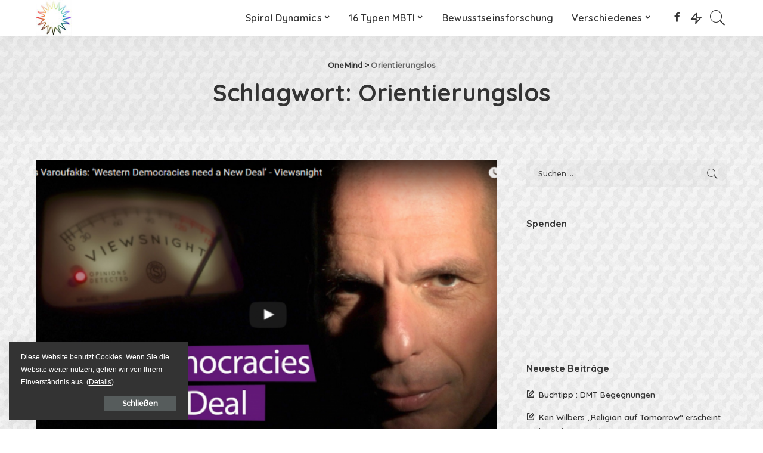

--- FILE ---
content_type: text/html; charset=UTF-8
request_url: https://one-mind.net/tag/orientierungslos/
body_size: 122414
content:
<!DOCTYPE html>
<html lang="de">
<head>
    <meta charset="UTF-8">
    <meta http-equiv="X-UA-Compatible" content="IE=edge">
    <meta name="viewport" content="width=device-width, initial-scale=1">
    <link rel="profile" href="https://gmpg.org/xfn/11">
	<meta name='robots' content='index, follow, max-image-preview:large, max-snippet:-1, max-video-preview:-1' />

	<!-- This site is optimized with the Yoast SEO plugin v20.1 - https://yoast.com/wordpress/plugins/seo/ -->
	<title>Orientierungslos Archive &mdash; OneMind</title>
	<link rel="canonical" href="https://one-mind.net/tag/orientierungslos/" />
	<meta property="og:locale" content="de_DE" />
	<meta property="og:type" content="article" />
	<meta property="og:title" content="Orientierungslos Archive &mdash; OneMind" />
	<meta property="og:url" content="https://one-mind.net/tag/orientierungslos/" />
	<meta property="og:site_name" content="OneMind" />
	<meta property="og:image" content="https://one-mind.net/wp-content/uploads/2016/01/logopng1.png" />
	<meta property="og:image:width" content="320" />
	<meta property="og:image:height" content="320" />
	<meta property="og:image:type" content="image/png" />
	<meta name="twitter:card" content="summary_large_image" />
	<script type="application/ld+json" class="yoast-schema-graph">{"@context":"https://schema.org","@graph":[{"@type":"CollectionPage","@id":"https://one-mind.net/tag/orientierungslos/","url":"https://one-mind.net/tag/orientierungslos/","name":"Orientierungslos Archive &mdash; OneMind","isPartOf":{"@id":"https://one-mind.net/#website"},"primaryImageOfPage":{"@id":"https://one-mind.net/tag/orientierungslos/#primaryimage"},"image":{"@id":"https://one-mind.net/tag/orientierungslos/#primaryimage"},"thumbnailUrl":"https://one-mind.net/wp-content/uploads/2017/02/varoufakis_onemind.png","breadcrumb":{"@id":"https://one-mind.net/tag/orientierungslos/#breadcrumb"},"inLanguage":"de"},{"@type":"ImageObject","inLanguage":"de","@id":"https://one-mind.net/tag/orientierungslos/#primaryimage","url":"https://one-mind.net/wp-content/uploads/2017/02/varoufakis_onemind.png","contentUrl":"https://one-mind.net/wp-content/uploads/2017/02/varoufakis_onemind.png","width":858,"height":511},{"@type":"BreadcrumbList","@id":"https://one-mind.net/tag/orientierungslos/#breadcrumb","itemListElement":[{"@type":"ListItem","position":1,"name":"Home","item":"https://one-mind.net/"},{"@type":"ListItem","position":2,"name":"Orientierungslos"}]},{"@type":"WebSite","@id":"https://one-mind.net/#website","url":"https://one-mind.net/","name":"OneMind","description":"Integrale Bewusstseinsforschung, Bewusstseinsevolution und Bewusstseinstechniken","potentialAction":[{"@type":"SearchAction","target":{"@type":"EntryPoint","urlTemplate":"https://one-mind.net/?s={search_term_string}"},"query-input":"required name=search_term_string"}],"inLanguage":"de"}]}</script>
	<!-- / Yoast SEO plugin. -->


<link rel='dns-prefetch' href='//cdn.jsdelivr.net' />
<link rel='dns-prefetch' href='//fonts.googleapis.com' />
<link rel="alternate" type="application/rss+xml" title="OneMind &raquo; Feed" href="https://one-mind.net/feed/" />
<link rel="alternate" type="application/rss+xml" title="OneMind &raquo; Kommentar-Feed" href="https://one-mind.net/comments/feed/" />
<link rel="alternate" type="application/rss+xml" title="OneMind &raquo; Orientierungslos Schlagwort-Feed" href="https://one-mind.net/tag/orientierungslos/feed/" />
<script type="application/ld+json">{"@context":"https://schema.org","@type":"Organization","legalName":"OneMind","url":"https://one-mind.net/","logo":"https://one-mind.net/wp-content/uploads/2019/05/om-logo-64x64.jpg","sameAs":["www.facebook.com/onemindgermany"]}</script>
<script>
window._wpemojiSettings = {"baseUrl":"https:\/\/s.w.org\/images\/core\/emoji\/15.0.3\/72x72\/","ext":".png","svgUrl":"https:\/\/s.w.org\/images\/core\/emoji\/15.0.3\/svg\/","svgExt":".svg","source":{"concatemoji":"https:\/\/one-mind.net\/wp-includes\/js\/wp-emoji-release.min.js?ver=6.5.7"}};
/*! This file is auto-generated */
!function(i,n){var o,s,e;function c(e){try{var t={supportTests:e,timestamp:(new Date).valueOf()};sessionStorage.setItem(o,JSON.stringify(t))}catch(e){}}function p(e,t,n){e.clearRect(0,0,e.canvas.width,e.canvas.height),e.fillText(t,0,0);var t=new Uint32Array(e.getImageData(0,0,e.canvas.width,e.canvas.height).data),r=(e.clearRect(0,0,e.canvas.width,e.canvas.height),e.fillText(n,0,0),new Uint32Array(e.getImageData(0,0,e.canvas.width,e.canvas.height).data));return t.every(function(e,t){return e===r[t]})}function u(e,t,n){switch(t){case"flag":return n(e,"\ud83c\udff3\ufe0f\u200d\u26a7\ufe0f","\ud83c\udff3\ufe0f\u200b\u26a7\ufe0f")?!1:!n(e,"\ud83c\uddfa\ud83c\uddf3","\ud83c\uddfa\u200b\ud83c\uddf3")&&!n(e,"\ud83c\udff4\udb40\udc67\udb40\udc62\udb40\udc65\udb40\udc6e\udb40\udc67\udb40\udc7f","\ud83c\udff4\u200b\udb40\udc67\u200b\udb40\udc62\u200b\udb40\udc65\u200b\udb40\udc6e\u200b\udb40\udc67\u200b\udb40\udc7f");case"emoji":return!n(e,"\ud83d\udc26\u200d\u2b1b","\ud83d\udc26\u200b\u2b1b")}return!1}function f(e,t,n){var r="undefined"!=typeof WorkerGlobalScope&&self instanceof WorkerGlobalScope?new OffscreenCanvas(300,150):i.createElement("canvas"),a=r.getContext("2d",{willReadFrequently:!0}),o=(a.textBaseline="top",a.font="600 32px Arial",{});return e.forEach(function(e){o[e]=t(a,e,n)}),o}function t(e){var t=i.createElement("script");t.src=e,t.defer=!0,i.head.appendChild(t)}"undefined"!=typeof Promise&&(o="wpEmojiSettingsSupports",s=["flag","emoji"],n.supports={everything:!0,everythingExceptFlag:!0},e=new Promise(function(e){i.addEventListener("DOMContentLoaded",e,{once:!0})}),new Promise(function(t){var n=function(){try{var e=JSON.parse(sessionStorage.getItem(o));if("object"==typeof e&&"number"==typeof e.timestamp&&(new Date).valueOf()<e.timestamp+604800&&"object"==typeof e.supportTests)return e.supportTests}catch(e){}return null}();if(!n){if("undefined"!=typeof Worker&&"undefined"!=typeof OffscreenCanvas&&"undefined"!=typeof URL&&URL.createObjectURL&&"undefined"!=typeof Blob)try{var e="postMessage("+f.toString()+"("+[JSON.stringify(s),u.toString(),p.toString()].join(",")+"));",r=new Blob([e],{type:"text/javascript"}),a=new Worker(URL.createObjectURL(r),{name:"wpTestEmojiSupports"});return void(a.onmessage=function(e){c(n=e.data),a.terminate(),t(n)})}catch(e){}c(n=f(s,u,p))}t(n)}).then(function(e){for(var t in e)n.supports[t]=e[t],n.supports.everything=n.supports.everything&&n.supports[t],"flag"!==t&&(n.supports.everythingExceptFlag=n.supports.everythingExceptFlag&&n.supports[t]);n.supports.everythingExceptFlag=n.supports.everythingExceptFlag&&!n.supports.flag,n.DOMReady=!1,n.readyCallback=function(){n.DOMReady=!0}}).then(function(){return e}).then(function(){var e;n.supports.everything||(n.readyCallback(),(e=n.source||{}).concatemoji?t(e.concatemoji):e.wpemoji&&e.twemoji&&(t(e.twemoji),t(e.wpemoji)))}))}((window,document),window._wpemojiSettings);
</script>
<link rel='stylesheet' id='pixwell-core-css' href='https://one-mind.net/wp-content/plugins/pixwell-core/assets/core.css?ver=7.2' media='all' />
<link rel='stylesheet' id='google-font-quicksand-montserrat-poppins-css' href='//fonts.googleapis.com/css?family=Quicksand%3A300%2C400%2C500%2C600%2C700%257CPoppins%3A400%2C400i%2C700%2C700i%257CMontserrat%3A400%2C500%2C600%2C700&#038;subset=latin%2Clatin-ext&#038;display=swap&#038;ver=10.5' media='all' />
<style id='wp-emoji-styles-inline-css'>

	img.wp-smiley, img.emoji {
		display: inline !important;
		border: none !important;
		box-shadow: none !important;
		height: 1em !important;
		width: 1em !important;
		margin: 0 0.07em !important;
		vertical-align: -0.1em !important;
		background: none !important;
		padding: 0 !important;
	}
</style>
<link rel='stylesheet' id='wp-block-library-css' href='https://one-mind.net/wp-includes/css/dist/block-library/style.min.css?ver=6.5.7' media='all' />
<style id='classic-theme-styles-inline-css'>
/*! This file is auto-generated */
.wp-block-button__link{color:#fff;background-color:#32373c;border-radius:9999px;box-shadow:none;text-decoration:none;padding:calc(.667em + 2px) calc(1.333em + 2px);font-size:1.125em}.wp-block-file__button{background:#32373c;color:#fff;text-decoration:none}
</style>
<style id='global-styles-inline-css'>
body{--wp--preset--color--black: #000000;--wp--preset--color--cyan-bluish-gray: #abb8c3;--wp--preset--color--white: #ffffff;--wp--preset--color--pale-pink: #f78da7;--wp--preset--color--vivid-red: #cf2e2e;--wp--preset--color--luminous-vivid-orange: #ff6900;--wp--preset--color--luminous-vivid-amber: #fcb900;--wp--preset--color--light-green-cyan: #7bdcb5;--wp--preset--color--vivid-green-cyan: #00d084;--wp--preset--color--pale-cyan-blue: #8ed1fc;--wp--preset--color--vivid-cyan-blue: #0693e3;--wp--preset--color--vivid-purple: #9b51e0;--wp--preset--gradient--vivid-cyan-blue-to-vivid-purple: linear-gradient(135deg,rgba(6,147,227,1) 0%,rgb(155,81,224) 100%);--wp--preset--gradient--light-green-cyan-to-vivid-green-cyan: linear-gradient(135deg,rgb(122,220,180) 0%,rgb(0,208,130) 100%);--wp--preset--gradient--luminous-vivid-amber-to-luminous-vivid-orange: linear-gradient(135deg,rgba(252,185,0,1) 0%,rgba(255,105,0,1) 100%);--wp--preset--gradient--luminous-vivid-orange-to-vivid-red: linear-gradient(135deg,rgba(255,105,0,1) 0%,rgb(207,46,46) 100%);--wp--preset--gradient--very-light-gray-to-cyan-bluish-gray: linear-gradient(135deg,rgb(238,238,238) 0%,rgb(169,184,195) 100%);--wp--preset--gradient--cool-to-warm-spectrum: linear-gradient(135deg,rgb(74,234,220) 0%,rgb(151,120,209) 20%,rgb(207,42,186) 40%,rgb(238,44,130) 60%,rgb(251,105,98) 80%,rgb(254,248,76) 100%);--wp--preset--gradient--blush-light-purple: linear-gradient(135deg,rgb(255,206,236) 0%,rgb(152,150,240) 100%);--wp--preset--gradient--blush-bordeaux: linear-gradient(135deg,rgb(254,205,165) 0%,rgb(254,45,45) 50%,rgb(107,0,62) 100%);--wp--preset--gradient--luminous-dusk: linear-gradient(135deg,rgb(255,203,112) 0%,rgb(199,81,192) 50%,rgb(65,88,208) 100%);--wp--preset--gradient--pale-ocean: linear-gradient(135deg,rgb(255,245,203) 0%,rgb(182,227,212) 50%,rgb(51,167,181) 100%);--wp--preset--gradient--electric-grass: linear-gradient(135deg,rgb(202,248,128) 0%,rgb(113,206,126) 100%);--wp--preset--gradient--midnight: linear-gradient(135deg,rgb(2,3,129) 0%,rgb(40,116,252) 100%);--wp--preset--font-size--small: 13px;--wp--preset--font-size--medium: 20px;--wp--preset--font-size--large: 36px;--wp--preset--font-size--x-large: 42px;--wp--preset--spacing--20: 0.44rem;--wp--preset--spacing--30: 0.67rem;--wp--preset--spacing--40: 1rem;--wp--preset--spacing--50: 1.5rem;--wp--preset--spacing--60: 2.25rem;--wp--preset--spacing--70: 3.38rem;--wp--preset--spacing--80: 5.06rem;--wp--preset--shadow--natural: 6px 6px 9px rgba(0, 0, 0, 0.2);--wp--preset--shadow--deep: 12px 12px 50px rgba(0, 0, 0, 0.4);--wp--preset--shadow--sharp: 6px 6px 0px rgba(0, 0, 0, 0.2);--wp--preset--shadow--outlined: 6px 6px 0px -3px rgba(255, 255, 255, 1), 6px 6px rgba(0, 0, 0, 1);--wp--preset--shadow--crisp: 6px 6px 0px rgba(0, 0, 0, 1);}:where(.is-layout-flex){gap: 0.5em;}:where(.is-layout-grid){gap: 0.5em;}body .is-layout-flex{display: flex;}body .is-layout-flex{flex-wrap: wrap;align-items: center;}body .is-layout-flex > *{margin: 0;}body .is-layout-grid{display: grid;}body .is-layout-grid > *{margin: 0;}:where(.wp-block-columns.is-layout-flex){gap: 2em;}:where(.wp-block-columns.is-layout-grid){gap: 2em;}:where(.wp-block-post-template.is-layout-flex){gap: 1.25em;}:where(.wp-block-post-template.is-layout-grid){gap: 1.25em;}.has-black-color{color: var(--wp--preset--color--black) !important;}.has-cyan-bluish-gray-color{color: var(--wp--preset--color--cyan-bluish-gray) !important;}.has-white-color{color: var(--wp--preset--color--white) !important;}.has-pale-pink-color{color: var(--wp--preset--color--pale-pink) !important;}.has-vivid-red-color{color: var(--wp--preset--color--vivid-red) !important;}.has-luminous-vivid-orange-color{color: var(--wp--preset--color--luminous-vivid-orange) !important;}.has-luminous-vivid-amber-color{color: var(--wp--preset--color--luminous-vivid-amber) !important;}.has-light-green-cyan-color{color: var(--wp--preset--color--light-green-cyan) !important;}.has-vivid-green-cyan-color{color: var(--wp--preset--color--vivid-green-cyan) !important;}.has-pale-cyan-blue-color{color: var(--wp--preset--color--pale-cyan-blue) !important;}.has-vivid-cyan-blue-color{color: var(--wp--preset--color--vivid-cyan-blue) !important;}.has-vivid-purple-color{color: var(--wp--preset--color--vivid-purple) !important;}.has-black-background-color{background-color: var(--wp--preset--color--black) !important;}.has-cyan-bluish-gray-background-color{background-color: var(--wp--preset--color--cyan-bluish-gray) !important;}.has-white-background-color{background-color: var(--wp--preset--color--white) !important;}.has-pale-pink-background-color{background-color: var(--wp--preset--color--pale-pink) !important;}.has-vivid-red-background-color{background-color: var(--wp--preset--color--vivid-red) !important;}.has-luminous-vivid-orange-background-color{background-color: var(--wp--preset--color--luminous-vivid-orange) !important;}.has-luminous-vivid-amber-background-color{background-color: var(--wp--preset--color--luminous-vivid-amber) !important;}.has-light-green-cyan-background-color{background-color: var(--wp--preset--color--light-green-cyan) !important;}.has-vivid-green-cyan-background-color{background-color: var(--wp--preset--color--vivid-green-cyan) !important;}.has-pale-cyan-blue-background-color{background-color: var(--wp--preset--color--pale-cyan-blue) !important;}.has-vivid-cyan-blue-background-color{background-color: var(--wp--preset--color--vivid-cyan-blue) !important;}.has-vivid-purple-background-color{background-color: var(--wp--preset--color--vivid-purple) !important;}.has-black-border-color{border-color: var(--wp--preset--color--black) !important;}.has-cyan-bluish-gray-border-color{border-color: var(--wp--preset--color--cyan-bluish-gray) !important;}.has-white-border-color{border-color: var(--wp--preset--color--white) !important;}.has-pale-pink-border-color{border-color: var(--wp--preset--color--pale-pink) !important;}.has-vivid-red-border-color{border-color: var(--wp--preset--color--vivid-red) !important;}.has-luminous-vivid-orange-border-color{border-color: var(--wp--preset--color--luminous-vivid-orange) !important;}.has-luminous-vivid-amber-border-color{border-color: var(--wp--preset--color--luminous-vivid-amber) !important;}.has-light-green-cyan-border-color{border-color: var(--wp--preset--color--light-green-cyan) !important;}.has-vivid-green-cyan-border-color{border-color: var(--wp--preset--color--vivid-green-cyan) !important;}.has-pale-cyan-blue-border-color{border-color: var(--wp--preset--color--pale-cyan-blue) !important;}.has-vivid-cyan-blue-border-color{border-color: var(--wp--preset--color--vivid-cyan-blue) !important;}.has-vivid-purple-border-color{border-color: var(--wp--preset--color--vivid-purple) !important;}.has-vivid-cyan-blue-to-vivid-purple-gradient-background{background: var(--wp--preset--gradient--vivid-cyan-blue-to-vivid-purple) !important;}.has-light-green-cyan-to-vivid-green-cyan-gradient-background{background: var(--wp--preset--gradient--light-green-cyan-to-vivid-green-cyan) !important;}.has-luminous-vivid-amber-to-luminous-vivid-orange-gradient-background{background: var(--wp--preset--gradient--luminous-vivid-amber-to-luminous-vivid-orange) !important;}.has-luminous-vivid-orange-to-vivid-red-gradient-background{background: var(--wp--preset--gradient--luminous-vivid-orange-to-vivid-red) !important;}.has-very-light-gray-to-cyan-bluish-gray-gradient-background{background: var(--wp--preset--gradient--very-light-gray-to-cyan-bluish-gray) !important;}.has-cool-to-warm-spectrum-gradient-background{background: var(--wp--preset--gradient--cool-to-warm-spectrum) !important;}.has-blush-light-purple-gradient-background{background: var(--wp--preset--gradient--blush-light-purple) !important;}.has-blush-bordeaux-gradient-background{background: var(--wp--preset--gradient--blush-bordeaux) !important;}.has-luminous-dusk-gradient-background{background: var(--wp--preset--gradient--luminous-dusk) !important;}.has-pale-ocean-gradient-background{background: var(--wp--preset--gradient--pale-ocean) !important;}.has-electric-grass-gradient-background{background: var(--wp--preset--gradient--electric-grass) !important;}.has-midnight-gradient-background{background: var(--wp--preset--gradient--midnight) !important;}.has-small-font-size{font-size: var(--wp--preset--font-size--small) !important;}.has-medium-font-size{font-size: var(--wp--preset--font-size--medium) !important;}.has-large-font-size{font-size: var(--wp--preset--font-size--large) !important;}.has-x-large-font-size{font-size: var(--wp--preset--font-size--x-large) !important;}
.wp-block-navigation a:where(:not(.wp-element-button)){color: inherit;}
:where(.wp-block-post-template.is-layout-flex){gap: 1.25em;}:where(.wp-block-post-template.is-layout-grid){gap: 1.25em;}
:where(.wp-block-columns.is-layout-flex){gap: 2em;}:where(.wp-block-columns.is-layout-grid){gap: 2em;}
.wp-block-pullquote{font-size: 1.5em;line-height: 1.6;}
</style>
<link rel='stylesheet' id='cwp-style-css' href='https://one-mind.net/wp-content/plugins/comments-widget-plus/assets/css/cwp.css?ver=1.3' media='all' />
<link rel='stylesheet' id='contact-form-7-css' href='https://one-mind.net/wp-content/plugins/contact-form-7/includes/css/styles.css?ver=5.7.4' media='all' />
<link rel='stylesheet' id='dashicons-css' href='https://one-mind.net/wp-includes/css/dashicons.min.css?ver=6.5.7' media='all' />
<link rel='stylesheet' id='post-views-counter-frontend-css' href='https://one-mind.net/wp-content/plugins/post-views-counter/css/frontend.min.css?ver=1.3.12' media='all' />
<link rel='stylesheet' id='ppress-frontend-css' href='https://one-mind.net/wp-content/plugins/wp-user-avatar/assets/css/frontend.min.css?ver=4.7.0' media='all' />
<link rel='stylesheet' id='ppress-flatpickr-css' href='https://one-mind.net/wp-content/plugins/wp-user-avatar/assets/flatpickr/flatpickr.min.css?ver=4.7.0' media='all' />
<link rel='stylesheet' id='ppress-select2-css' href='https://one-mind.net/wp-content/plugins/wp-user-avatar/assets/select2/select2.min.css?ver=6.5.7' media='all' />
<link rel='stylesheet' id='ez-toc-css' href='https://one-mind.net/wp-content/plugins/easy-table-of-contents/assets/css/screen.min.css?ver=2.0.45.1' media='all' />
<style id='ez-toc-inline-css'>
div#ez-toc-container p.ez-toc-title {font-size: 120%;}div#ez-toc-container p.ez-toc-title {font-weight: 500;}div#ez-toc-container ul li {font-size: 95%;}div#ez-toc-container nav ul ul li ul li {font-size: %!important;}
.ez-toc-container-direction {direction: ltr;}.ez-toc-counter ul{counter-reset: item;}.ez-toc-counter nav ul li a::before {content: counters(item, ".", decimal) ". ";display: inline-block;counter-increment: item;flex-grow: 0;flex-shrink: 0;margin-right: .2em; float: left;}.ez-toc-widget-direction {direction: ltr;}.ez-toc-widget-container ul{counter-reset: item;}.ez-toc-widget-container nav ul li a::before {content: counters(item, ".", decimal) ". ";display: inline-block;counter-increment: item;flex-grow: 0;flex-shrink: 0;margin-right: .2em; float: left;}
</style>
<link rel='stylesheet' id='pixwell-main-css' href='https://one-mind.net/wp-content/themes/pixwell/assets/css/main.css?ver=10.5' media='all' />
<style id='pixwell-main-inline-css'>
html {}h1, .h1 {}h2, .h2 {}h3, .h3 {}h4, .h4 {}h5, .h5 {}h6, .h6 {}.single-tagline h6 {}.p-wrap .entry-summary, .twitter-content.entry-summary, .author-description, .rssSummary, .rb-sdesc {}.p-cat-info {}.p-meta-info, .wp-block-latest-posts__post-date {}.meta-info-author.meta-info-el {}.breadcrumb {}.footer-menu-inner {}.topbar-wrap {}.topbar-menu-wrap {}.main-menu > li > a, .off-canvas-menu > li > a {}.main-menu .sub-menu:not(.sub-mega), .off-canvas-menu .sub-menu {}.is-logo-text .logo-title {}.block-title, .block-header .block-title {}.ajax-quick-filter, .block-view-more {}.widget-title, .widget .widget-title {}body .widget.widget_nav_menu .menu-item {}body.boxed {background-color : #fafafa;background-repeat : no-repeat;background-size : cover;background-attachment : fixed;background-position : center center;}.header-6 .banner-wrap {}.footer-wrap:before {; content: ""; position: absolute; left: 0; top: 0; width: 100%; height: 100%;}.header-9 .banner-wrap { }.topline-wrap {height: 2px}.main-menu .sub-menu {}.main-menu > li.menu-item-has-children > .sub-menu:before {}.mobile-nav-inner {}.navbar-border-holder {border-width: 2px; }input[type="submit"]:hover, input[type="submit"]:focus, button:hover, button:focus,input[type="button"]:hover, input[type="button"]:focus,.post-edit-link:hover, a.pagination-link:hover, a.page-numbers:hover,.post-page-numbers:hover, a.loadmore-link:hover, .pagination-simple .page-numbers:hover,#off-canvas-close-btn:hover, .off-canvas-subscribe a, .block-header-3 .block-title:before,.cookie-accept:hover, .entry-footer a:hover, .box-comment-btn:hover,a.comment-reply-link:hover, .review-info, .entry-content a.wp-block-button__link:hover,#wp-calendar tbody a:hover, .instagram-box.box-intro:hover, .banner-btn a, .headerstrip-btn a,.is-light-text .widget:not(.woocommerce) .count,.rb-newsletter.is-light-text button.newsletter-submit,.cat-icon-round .cat-info-el, .cat-icon-radius .cat-info-el,.cat-icon-square .cat-info-el:before, .entry-content .wpcf7 label:before,body .cooked-recipe-directions .cooked-direction-number, span.cooked-taxonomy a:hover,.widget_categories a:hover .count, .widget_archive a:hover .count,.wp-block-categories-list a:hover .count, .wp-block-categories-list a:hover .count,.entry-content .wp-block-file .wp-block-file__button, #wp-calendar td#today,.mfp-close:hover, .is-light-text .mfp-close:hover, #rb-close-newsletter:hover,.tagcloud a:hover, .tagcloud a:focus, .is-light-text .tagcloud a:hover, .is-light-text .tagcloud a:focus,input[type="checkbox"].newsletter-checkbox:checked + label:before, .cta-btn.is-bg,.rb-mailchimp .mc4wp-form-fields input[type="submit"], .is-light-text .w-footer .mc4wp-form-fields input[type="submit"],.statics-el:first-child .inner, .table-link a:before, .subscribe-layout-3 .subscribe-box .subscribe-form input[type="submit"]{ background-color: #4e18cc}.page-edit-link:hover, .rb-menu > li.current-menu-item > a > span:before,.p-url:hover, .p-url:focus, .p-wrap .p-url:hover,.p-wrap .p-url:focus, .p-link:hover span, .p-link:hover i,.meta-info-el a:hover, .sponsor-label, .block-header-3 .block-title:before,.subscribe-box .mc4wp-form-fields input[type="submit"]:hover + i,.entry-content p a:not(button), .comment-content a,.author-title a, .logged-in-as a:hover, .comment-list .logged-in-as a:hover,.gallery-list-label a:hover, .review-el .review-stars,.share-total, .breadcrumb a:hover, span.not-found-label, .return-home:hover, .section-not-found .page-content .return-home:hover,.subscribe-box .rb-newsletter.is-light-text button.newsletter-submit-icon:hover,.subscribe-box .rb-newsletter button.newsletter-submit-icon:hover,.fw-category-1 .cat-list-item:hover .cat-list-name, .fw-category-1.is-light-text .cat-list-item:hover .cat-list-name,body .cooked-icon-recipe-icon, .comment-list .comment-reply-title small a:hover,.widget_pages a:hover, .widget_meta a:hover, .widget_categories a:hover,.entry-content .wp-block-categories-list a:hover, .entry-content .wp-block-archives-list a:hover,.widget_archive a:hover, .widget.widget_nav_menu a:hover,  .p-grid-4.is-pop-style .p-header .counter-index,.twitter-content.entry-summary a:hover,.read-it-later:hover, .read-it-later:focus, .address-info a:hover,.gallery-popup-content .image-popup-description a:hover, .gallery-popup-content .image-popup-description a:focus,.entry-content ul.wp-block-latest-posts a:hover, .widget_recent_entries a:hover, .recentcomments a:hover, a.rsswidget:hover,.entry-content .wp-block-latest-comments__comment-meta a:hover,.entry-content .cooked-recipe-info .cooked-author a:hover, .entry-content a:not(button), .comment-content a,.about-desc a:hover, .is-light-text .about-desc a:hover, .portfolio-info-el:hover,.portfolio-nav a:hover, .portfolio-nav-next a:hover > i, .hbox-tagline span, .hbox-title span, .cta-tagline span, .cta-title span,.block-header-7 .block-header .block-title:first-letter, .rbc-sidebar .about-bio p a, .sbox-title span{ color: #4e18cc}.p-podcast-wrap .mejs-container .mejs-controls .mejs-button.mejs-playpause-button:hover,.p-podcast-wrap .mejs-container .mejs-controls,.p-podcast-wrap .mejs-audio .mejs-controls .mejs-time-rail span.mejs-time-handle-content,.p-podcast-wrap .mejs-container .mejs-controls  .mejs-button.mejs-volume-button .mejs-volume-handle,.p-podcast-wrap .mejs-container .mejs-controls  .mejs-button.mejs-volume-button .mejs-volume-handle,.p-podcast-wrap .mejs-container .mejs-controls .mejs-horizontal-volume-slider .mejs-horizontal-volume-current{ background-color: #4e18cc}.is-style-outline a.wp-block-button__link:hover{ color: #4e18cc!important}a.comment-reply-link:hover, .navbar-holder.is-light-text .header-lightbox, .navbar-holder .header-lightbox,input[type="checkbox"].newsletter-checkbox:checked + label:before, .cat-icon-line .cat-info-el{ border-color: #4e18cc}@media only screen and (max-width: 767px) {.entry-content { font-size: .90rem; }.p-wrap .entry-summary, .twitter-content.entry-summary, .element-desc, .subscribe-description, .rb-sdecs,.copyright-inner > *, .summary-content, .pros-cons-wrap ul li,.gallery-popup-content .image-popup-description > *{ font-size: .76rem; }}@media only screen and (max-width: 1024px) {}@media only screen and (max-width: 991px) {}@media only screen and (max-width: 767px) {}body .entry-content a:not(button), body .comment-content a{ color: #4e18cc}
</style>
<link rel='stylesheet' id='redux-google-fonts-pixwell_theme_options-css' href='https://fonts.googleapis.com/css?family=Montserrat%3A500&#038;font-display=swap&#038;ver=1676631491' media='all' />
<script src="https://one-mind.net/wp-includes/js/jquery/jquery.min.js?ver=3.7.1" id="jquery-core-js"></script>
<script src="https://one-mind.net/wp-includes/js/jquery/jquery-migrate.min.js?ver=3.4.1" id="jquery-migrate-js"></script>
<script src="https://one-mind.net/wp-content/plugins/wp-user-avatar/assets/flatpickr/flatpickr.min.js?ver=4.7.0" id="ppress-flatpickr-js"></script>
<script src="https://one-mind.net/wp-content/plugins/wp-user-avatar/assets/select2/select2.min.js?ver=4.7.0" id="ppress-select2-js"></script>
<script id="ez-toc-scroll-scriptjs-js-after">
jQuery(document).ready(function(){document.querySelectorAll(".ez-toc-section").forEach(t=>{t.setAttribute("ez-toc-data-id","#"+decodeURI(t.getAttribute("id")))}),jQuery("a.ez-toc-link").click(function(){let t=jQuery(this).attr("href"),e=jQuery("#wpadminbar"),i=0;30>30&&(i=30),e.length&&(i+=e.height()),jQuery('[ez-toc-data-id="'+decodeURI(t)+'"]').length>0&&(i=jQuery('[ez-toc-data-id="'+decodeURI(t)+'"]').offset().top-i),jQuery("html, body").animate({scrollTop:i},500)})});
</script>
<!--[if lt IE 9]>
<script src="https://one-mind.net/wp-content/themes/pixwell/assets/js/html5shiv.min.js?ver=3.7.3" id="html5-js"></script>
<![endif]-->
<link rel="https://api.w.org/" href="https://one-mind.net/wp-json/" /><link rel="alternate" type="application/json" href="https://one-mind.net/wp-json/wp/v2/tags/483" /><link rel="EditURI" type="application/rsd+xml" title="RSD" href="https://one-mind.net/xmlrpc.php?rsd" />
<meta name="generator" content="WordPress 6.5.7" />
<script type="application/ld+json">{"@context":"https://schema.org","@type":"WebSite","@id":"https://one-mind.net/#website","url":"https://one-mind.net/","name":"OneMind","potentialAction":{"@type":"SearchAction","target":"https://one-mind.net/?s={search_term_string}","query-input":"required name=search_term_string"}}</script>
<meta name="generator" content="Elementor 3.11.2; settings: css_print_method-external, google_font-enabled, font_display-auto">
<style>.recentcomments a{display:inline !important;padding:0 !important;margin:0 !important;}</style>		<style type="text/css">
			.cwp-li {
				overflow: hidden;
			}

			.cwp-avatar {
				float: left;
				margin-top: .2em;
				margin-right: 1em;
			}

			.cwp-avatar.rounded .avatar {
				border-radius: 50%;
			}

			.cwp-avatar.square .avatar {
				border-radius: 0;
			}

			.cwp-comment-excerpt {
				display: block;
				color: #787878;
			}
		</style>
		<script type="application/ld+json">{"@context":"http://schema.org","@type":"BreadcrumbList","itemListElement":[{"@type":"ListItem","position":2,"item":{"@id":"https://one-mind.net/tag/orientierungslos/","name":"Orientierungslos"}},{"@type":"ListItem","position":1,"item":{"@id":"https://one-mind.net","name":"OneMind"}}]}</script>
<link rel="icon" href="https://one-mind.net/wp-content/uploads/2019/05/omlogofav32.png" sizes="32x32" />
<link rel="icon" href="https://one-mind.net/wp-content/uploads/2019/05/omlogofav32.png" sizes="192x192" />
<link rel="apple-touch-icon" href="https://one-mind.net/wp-content/uploads/2019/05/omlogofav32.png" />
<meta name="msapplication-TileImage" content="https://one-mind.net/wp-content/uploads/2019/05/omlogofav32.png" />
		<style id="wp-custom-css">
			.site-wrap {background-image:url("https://one-mind.net/wp-content/uploads/2015/08/psychedelic_pattern.png") !important}

.ownbutton {
	color:gray!important;
	display: block; 
	width: 200px;
	border: 2px solid #ddd;
	border-radius:3px;
	background-color:#ccc;
	margin-top:20px!important;
	width:450px;
	padding: 10px;
}
.ownbutton:hover {
	color:gray!important;
	border: 2px solid yellow;
	background-color:gray;
}

.page-id-1166 .p-meta-info {
	display:none;
}

.entry-content blockquote {
	font-size: 75%
}		</style>
		</head>
<body class="archive tag tag-orientierungslos tag-483 wp-embed-responsive elementor-default elementor-kit-4896 sticky-nav is-tooltips is-backtop block-header-dot w-header-1 cat-icon-radius is-parallax-feat is-fmask mh-p-excerpt" data-theme="default">
<div id="site" class="site">
	        <aside id="off-canvas-section" class="off-canvas-wrap dark-style is-hidden">
            <div class="close-panel-wrap tooltips-n">
                <a href="#" id="off-canvas-close-btn" aria-label="Close Panel"><i class="btn-close"></i></a>
            </div>
            <div class="off-canvas-holder">
                                    <div class="off-canvas-header is-light-text">
                        <div class="header-inner">
                                                        <aside class="inner-bottom">
                                                                    <div class="off-canvas-social">
                                        <a class="social-link-facebook" title="Facebook" aria-label="Facebook" href="http://www.facebook.com/onemindgermany" target="_blank" rel="noopener nofollow"><i class="rbi rbi-facebook" aria-hidden="true"></i></a>                                    </div>
                                                                    <div class="inner-bottom-right">
                                        <aside class="bookmark-section">
	<a class="bookmark-link" href="#" title="Bookmarks" aria-label="Bookmarks">
		<span class="bookmark-icon"><i><svg class="svg-icon" aria-hidden="true" role="img" focusable="false" xmlns="http://www.w3.org/2000/svg" viewBox="0 0 512 512"><path fill="currentColor" d="M391.416,0H120.584c-17.778,0-32.242,14.464-32.242,32.242v460.413c0,7.016,3.798,13.477,9.924,16.895 c2.934,1.638,6.178,2.45,9.421,2.45c3.534,0,7.055-0.961,10.169-2.882l138.182-85.312l138.163,84.693 c5.971,3.669,13.458,3.817,19.564,0.387c6.107-3.418,9.892-9.872,9.892-16.875V32.242C423.657,14.464,409.194,0,391.416,0z  M384.967,457.453l-118.85-72.86c-6.229-3.817-14.07-3.798-20.28,0.032l-118.805,73.35V38.69h257.935V457.453z" /></svg></i><span class="bookmark-counter rb-counter">0</span></span>
	</a>
</aside>                                    </div>
                                                            </aside>
                        </div>
                    </div>
                                <div class="off-canvas-inner is-light-text">
                    <nav id="off-canvas-nav" class="off-canvas-nav">
                        <ul id="off-canvas-menu" class="off-canvas-menu rb-menu is-clicked"><li id="menu-item-5811" class="menu-item menu-item-type-custom menu-item-object-custom menu-item-has-children menu-item-5811"><a href="https://one-mind.net/spiral-dynamics/"><span>Spiral Dynamics</span></a>
<ul class="sub-menu">
	<li id="menu-item-5812" class="menu-item menu-item-type-custom menu-item-object-custom menu-item-has-children menu-item-5812"><a href="#"><span>Stufen und Wellen</span></a>
	<ul class="sub-menu">
		<li id="menu-item-1944" class="menu-item menu-item-type-post_type menu-item-object-post menu-item-1944"><a href="https://one-mind.net/spiral-dynamics-beige/"><span>Stufe 1 Beige</span></a></li>
		<li id="menu-item-1945" class="menu-item menu-item-type-post_type menu-item-object-post menu-item-1945"><a href="https://one-mind.net/spiral-dynamics-purpur/"><span>Stufe 2 Purpur</span></a></li>
		<li id="menu-item-1946" class="menu-item menu-item-type-post_type menu-item-object-post menu-item-1946"><a href="https://one-mind.net/spiral-dynamics-rot/"><span>Stufe 3 Rot</span></a></li>
		<li id="menu-item-1947" class="menu-item menu-item-type-post_type menu-item-object-post menu-item-1947"><a href="https://one-mind.net/spiral-dynamics-blau/"><span>Stufe 4 Blau</span></a></li>
		<li id="menu-item-1948" class="menu-item menu-item-type-post_type menu-item-object-post menu-item-1948"><a href="https://one-mind.net/spiral-dynamics-orange/"><span>Stufe 5 Orange</span></a></li>
		<li id="menu-item-1949" class="menu-item menu-item-type-post_type menu-item-object-post menu-item-1949"><a href="https://one-mind.net/spiral-dynamics-gruen/"><span>Stufe 6 Grün</span></a></li>
		<li id="menu-item-1950" class="menu-item menu-item-type-post_type menu-item-object-post menu-item-1950"><a href="https://one-mind.net/spiral-dynamics-gelb/"><span>Stufe 7 Gelb</span></a></li>
		<li id="menu-item-1951" class="menu-item menu-item-type-post_type menu-item-object-post menu-item-1951"><a href="https://one-mind.net/spiral-dynamics-tuerkis/"><span>Stufe 8 Türkis und folgende</span></a></li>
	</ul>
</li>
	<li id="menu-item-5813" class="menu-item menu-item-type-custom menu-item-object-custom menu-item-has-children menu-item-5813"><a href="#"><span>Hintergründe &#038; Aktuelles</span></a>
	<ul class="sub-menu">
		<li id="menu-item-5817" class="menu-item menu-item-type-custom menu-item-object-custom menu-item-5817"><a href="https://one-mind.net/spiral-dynamics/#News"><span>Aktuelles zu den Spiral Dynamics</span></a></li>
		<li id="menu-item-5819" class="menu-item menu-item-type-custom menu-item-object-custom menu-item-5819"><a href="https://one-mind.net/category/integraler-impuls/"><span>Aktuelles zu integralem Bewusstsein</span></a></li>
		<li id="menu-item-5816" class="menu-item menu-item-type-custom menu-item-object-custom menu-item-5816"><a href="https://one-mind.net/spiral-dynamics/#Pioniere"><span>Geschichte</span></a></li>
		<li id="menu-item-5818" class="menu-item menu-item-type-custom menu-item-object-custom menu-item-5818"><a href="https://one-mind.net/spiral-dynamics/#Literatur"><span>Literatur zu Spiral Dynamics</span></a></li>
	</ul>
</li>
</ul>
</li>
<li id="menu-item-5908" class="menu-item menu-item-type-custom menu-item-object-custom menu-item-has-children menu-item-5908"><a href="https://one-mind.net/mbti-myers-briggs-16-typen/"><span>16 Typen MBTI</span></a>
<ul class="sub-menu">
	<li id="menu-item-5909" class="menu-item menu-item-type-custom menu-item-object-custom menu-item-has-children menu-item-5909"><a href="https://one-mind.net/mbti-myers-briggs-16-typen/#Analytiker"><span>Analytiker</span></a>
	<ul class="sub-menu">
		<li id="menu-item-5907" class="menu-item menu-item-type-post_type menu-item-object-page menu-item-5907"><a href="https://one-mind.net/intj-persoenlichkeitstyp/"><span>INTJ Persönlichkeitstyp</span></a></li>
		<li id="menu-item-5906" class="menu-item menu-item-type-post_type menu-item-object-page menu-item-5906"><a href="https://one-mind.net/intp-persoenlichkeitstyp/"><span>INTP Persönlichkeitstyp</span></a></li>
		<li id="menu-item-5905" class="menu-item menu-item-type-post_type menu-item-object-page menu-item-5905"><a href="https://one-mind.net/entj-persoenlichkeitstyp/"><span>ENTJ Persönlichkeitstyp</span></a></li>
		<li id="menu-item-5904" class="menu-item menu-item-type-post_type menu-item-object-page menu-item-5904"><a href="https://one-mind.net/entp-persoenlichkeitstyp/"><span>ENTP Persönlichkeitstyp</span></a></li>
	</ul>
</li>
	<li id="menu-item-5910" class="menu-item menu-item-type-custom menu-item-object-custom menu-item-has-children menu-item-5910"><a href="https://one-mind.net/mbti-myers-briggs-16-typen/#Diplomaten"><span>Diplomaten</span></a>
	<ul class="sub-menu">
		<li id="menu-item-5903" class="menu-item menu-item-type-post_type menu-item-object-page menu-item-5903"><a href="https://one-mind.net/infj-persoenlichkeitstyp/"><span>INFJ Persönlichkeitstyp</span></a></li>
		<li id="menu-item-5902" class="menu-item menu-item-type-post_type menu-item-object-page menu-item-5902"><a href="https://one-mind.net/infp-persoenlichkeitstyp/"><span>INFP Persönlichkeitstyp</span></a></li>
		<li id="menu-item-5901" class="menu-item menu-item-type-post_type menu-item-object-page menu-item-5901"><a href="https://one-mind.net/enfj-persoenlichkeitstyp/"><span>ENFJ Persönlichkeitstyp</span></a></li>
		<li id="menu-item-5900" class="menu-item menu-item-type-post_type menu-item-object-page menu-item-5900"><a href="https://one-mind.net/enfp-persoenlichkeitstyp/"><span>ENFP Persönlichkeitstyp</span></a></li>
	</ul>
</li>
	<li id="menu-item-5911" class="menu-item menu-item-type-custom menu-item-object-custom menu-item-has-children menu-item-5911"><a href="https://one-mind.net/mbti-myers-briggs-16-typen/#Bewahrer"><span>Bewahrer</span></a>
	<ul class="sub-menu">
		<li id="menu-item-5899" class="menu-item menu-item-type-post_type menu-item-object-page menu-item-5899"><a href="https://one-mind.net/istj-persoenlichkeitstyp/"><span>ISTJ Persönlichkeitstyp</span></a></li>
		<li id="menu-item-5898" class="menu-item menu-item-type-post_type menu-item-object-page menu-item-5898"><a href="https://one-mind.net/isfj-persoenlichkeitstyp/"><span>ISFJ Persönlichkeitstyp</span></a></li>
		<li id="menu-item-5897" class="menu-item menu-item-type-post_type menu-item-object-page menu-item-5897"><a href="https://one-mind.net/estj-persoenlichkeitstyp/"><span>ESTJ Persönlichkeitstyp</span></a></li>
		<li id="menu-item-5896" class="menu-item menu-item-type-post_type menu-item-object-page menu-item-5896"><a href="https://one-mind.net/esfj-persoenlichkeitstyp/"><span>ESFJ Persönlichkeitstyp</span></a></li>
	</ul>
</li>
	<li id="menu-item-5912" class="menu-item menu-item-type-custom menu-item-object-custom menu-item-has-children menu-item-5912"><a href="https://one-mind.net/mbti-myers-briggs-16-typen/#Entdecker"><span>Entdecker</span></a>
	<ul class="sub-menu">
		<li id="menu-item-5895" class="menu-item menu-item-type-post_type menu-item-object-page menu-item-5895"><a href="https://one-mind.net/istp-persoenlichkeit/"><span>ISTP Persönlichkeitstyp</span></a></li>
		<li id="menu-item-5894" class="menu-item menu-item-type-post_type menu-item-object-page menu-item-5894"><a href="https://one-mind.net/isfp-persoenlichkeit/"><span>ISFP Persönlichkeitstyp</span></a></li>
		<li id="menu-item-5893" class="menu-item menu-item-type-post_type menu-item-object-page menu-item-5893"><a href="https://one-mind.net/estp-persoenlichkeitstyp/"><span>ESTP Persönlichkeitstyp</span></a></li>
		<li id="menu-item-5892" class="menu-item menu-item-type-post_type menu-item-object-page menu-item-5892"><a href="https://one-mind.net/esfp-persoenlichkeitstyp/"><span>ESFP Persönlichkeitstyp</span></a></li>
	</ul>
</li>
</ul>
</li>
<li id="menu-item-695" class="menu-item menu-item-type-post_type menu-item-object-page menu-item-695"><a href="https://one-mind.net/bewusstseinsforschung/"><span>Bewusstseinsforschung</span></a></li>
<li id="menu-item-3282" class="menu-item menu-item-type-custom menu-item-object-custom menu-item-has-children menu-item-3282"><a href="http://one-mind.net/all-posts/"><span>Verschiedenes</span></a>
<ul class="sub-menu">
	<li id="menu-item-2284" class="menu-item menu-item-type-post_type menu-item-object-page menu-item-2284"><a href="https://one-mind.net/meditation/"><span>Meditation</span></a></li>
	<li id="menu-item-3973" class="menu-item menu-item-type-post_type menu-item-object-page menu-item-3973"><a href="https://one-mind.net/spirituelle-filme/"><span>Spirituelle Filme</span></a></li>
	<li id="menu-item-3286" class="menu-item menu-item-type-taxonomy menu-item-object-category menu-item-3286"><a href="https://one-mind.net/category/lebensweltliche-aspekte/"><span>Lebensweltliche Aspekte</span></a></li>
	<li id="menu-item-3287" class="menu-item menu-item-type-taxonomy menu-item-object-category menu-item-3287"><a href="https://one-mind.net/category/literatur_poesie/"><span>Literatur &amp; Poesie</span></a></li>
	<li id="menu-item-4422" class="menu-item menu-item-type-post_type menu-item-object-page menu-item-4422"><a href="https://one-mind.net/mitmachen/"><span>Mitmachen &#038; Über Uns</span></a></li>
</ul>
</li>
</ul>                    </nav>
                                    </div>
            </div>
        </aside>
            <div class="site-outer">
        <div class="site-mask"></div>
			<div class="topsite-wrap fw-widget-section">
		<div id="cwp-widget-2" class="widget topsite-sidebar widget_recent_comments comments_widget_plus"><h2 class="widget-title h4">Letzte Kommentare</h2><ul class="cwp-ul "><li class="recentcomments cwp-li"><span class="cwp-comment-title"><span class="comment-author-link cwp-author-link">Alfred</span> <span class="cwp-on-text">zu</span> <a class="comment-link cwp-comment-link" href="https://one-mind.net/aufarbeitung-der-coronakrise-aus-integraler-perspektive/#comment-23529">Aufarbeitung der Coronakrise aus integraler Perspektive</a></span><span class="comment-excerpt cwp-comment-excerpt">Eine Sache noch , die mir aufgefallen list. Warum&hellip;</span></li><li class="recentcomments cwp-li"><span class="cwp-comment-title"><span class="comment-author-link cwp-author-link">Alfred</span> <span class="cwp-on-text">zu</span> <a class="comment-link cwp-comment-link" href="https://one-mind.net/aufarbeitung-der-coronakrise-aus-integraler-perspektive/#comment-23220">Aufarbeitung der Coronakrise aus integraler Perspektive</a></span><span class="comment-excerpt cwp-comment-excerpt">Eine Beobachtung hier ist wohl falsch, so beklatsc&hellip;</span></li><li class="recentcomments cwp-li"><span class="cwp-comment-title"><span class="comment-author-link cwp-author-link">Stephan</span> <span class="cwp-on-text">zu</span> <a class="comment-link cwp-comment-link" href="https://one-mind.net/ist-putin-rot-und-der-westen-gruen/#comment-20643">Ist Putin rot und der Westen grün?</a></span><span class="comment-excerpt cwp-comment-excerpt">Korrektur: Die Aussage "Victoria Nuland, US-Unters&hellip;</span></li><li class="recentcomments cwp-li"><span class="cwp-comment-title"><span class="comment-author-link cwp-author-link">David</span> <span class="cwp-on-text">zu</span> <a class="comment-link cwp-comment-link" href="https://one-mind.net/ist-putin-rot-und-der-westen-gruen/#comment-20284">Ist Putin rot und der Westen grün?</a></span><span class="comment-excerpt cwp-comment-excerpt">Ich glaube mit dem Artikel tarnt sich rot und stel&hellip;</span></li><li class="recentcomments cwp-li"><span class="cwp-comment-title"><span class="comment-author-link cwp-author-link">Johanna Lehmacher</span> <span class="cwp-on-text">zu</span> <a class="comment-link cwp-comment-link" href="https://one-mind.net/ist-putin-rot-und-der-westen-gruen/#comment-19784">Ist Putin rot und der Westen grün?</a></span><span class="comment-excerpt cwp-comment-excerpt">Dieser Artikel macht mich sehr nachdenklich, wie f&hellip;</span></li><li class="recentcomments cwp-li"><span class="cwp-comment-title"><span class="comment-author-link cwp-author-link">Tayfun</span> <span class="cwp-on-text">zu</span> <a class="comment-link cwp-comment-link" href="https://one-mind.net/remote-viewing-zum-zustand-europas-2024/#comment-19772">Remote Viewing zum Zustand Europas 2024</a></span><span class="comment-excerpt cwp-comment-excerpt">Leider ist die Target Formumierung falsch und das&hellip;</span></li></ul><!-- Generated by https://wordpress.org/plugins/comments-widget-plus/ --></div><div id="tag_cloud-5" class="widget topsite-sidebar widget_tag_cloud"><h2 class="widget-title h4">Schlagwörter</h2><div class="tagcloud"><a href="https://one-mind.net/tag/2016/" class="tag-cloud-link tag-link-225 tag-link-position-1" style="font-size: 1pt;">2016</a>
<a href="https://one-mind.net/tag/achtsamkeit/" class="tag-cloud-link tag-link-176 tag-link-position-2" style="font-size: 1pt;">Achtsamkeit</a>
<a href="https://one-mind.net/tag/allan-combs/" class="tag-cloud-link tag-link-646 tag-link-position-3" style="font-size: 1pt;">allan combs</a>
<a href="https://one-mind.net/tag/astrologie/" class="tag-cloud-link tag-link-171 tag-link-position-4" style="font-size: 1pt;">Astrologie</a>
<a href="https://one-mind.net/tag/bewusstseinsforschung/" class="tag-cloud-link tag-link-318 tag-link-position-5" style="font-size: 1pt;">bewusstseinsforschung</a>
<a href="https://one-mind.net/tag/binaurale-beats/" class="tag-cloud-link tag-link-330 tag-link-position-6" style="font-size: 1pt;">binaurale Beats</a>
<a href="https://one-mind.net/tag/corona/" class="tag-cloud-link tag-link-824 tag-link-position-7" style="font-size: 1pt;">corona</a>
<a href="https://one-mind.net/tag/daily-evolver/" class="tag-cloud-link tag-link-645 tag-link-position-8" style="font-size: 1pt;">Daily Evolver</a>
<a href="https://one-mind.net/tag/enlightennext/" class="tag-cloud-link tag-link-22 tag-link-position-9" style="font-size: 1pt;">EnlightenNext</a>
<a href="https://one-mind.net/tag/europa/" class="tag-cloud-link tag-link-250 tag-link-position-10" style="font-size: 1pt;">Europa</a>
<a href="https://one-mind.net/tag/gefuehle/" class="tag-cloud-link tag-link-48 tag-link-position-11" style="font-size: 1pt;">Gefühle</a>
<a href="https://one-mind.net/tag/gesundheit/" class="tag-cloud-link tag-link-58 tag-link-position-12" style="font-size: 1pt;">Gesundheit</a>
<a href="https://one-mind.net/tag/gruen/" class="tag-cloud-link tag-link-192 tag-link-position-13" style="font-size: 1pt;">grün</a>
<a href="https://one-mind.net/tag/habermas/" class="tag-cloud-link tag-link-179 tag-link-position-14" style="font-size: 1pt;">Habermas</a>
<a href="https://one-mind.net/tag/heilung/" class="tag-cloud-link tag-link-83 tag-link-position-15" style="font-size: 1pt;">Heilung</a>
<a href="https://one-mind.net/tag/hochkultur-vor-unserer-zeit/" class="tag-cloud-link tag-link-123 tag-link-position-16" style="font-size: 1pt;">Hochkultur vor unserer Zeit</a>
<a href="https://one-mind.net/tag/identitaet/" class="tag-cloud-link tag-link-184 tag-link-position-17" style="font-size: 1pt;">Identität</a>
<a href="https://one-mind.net/tag/integral/" class="tag-cloud-link tag-link-423 tag-link-position-18" style="font-size: 1pt;">Integral</a>
<a href="https://one-mind.net/tag/integrale-perspektive/" class="tag-cloud-link tag-link-241 tag-link-position-19" style="font-size: 1pt;">integrale Perspektive</a>
<a href="https://one-mind.net/tag/integrales-bewusstsein/" class="tag-cloud-link tag-link-207 tag-link-position-20" style="font-size: 1pt;">Integrales Bewusstsein</a>
<a href="https://one-mind.net/tag/jeff-salzman/" class="tag-cloud-link tag-link-495 tag-link-position-21" style="font-size: 1pt;">Jeff Salzman</a>
<a href="https://one-mind.net/tag/ken-wilber/" class="tag-cloud-link tag-link-218 tag-link-position-22" style="font-size: 1pt;">Ken Wilber</a>
<a href="https://one-mind.net/tag/konstruktiver-journalismus/" class="tag-cloud-link tag-link-767 tag-link-position-23" style="font-size: 1pt;">konstruktiver journalismus</a>
<a href="https://one-mind.net/tag/lateral-conversations/" class="tag-cloud-link tag-link-638 tag-link-position-24" style="font-size: 1pt;">lateral conversations</a>
<a href="https://one-mind.net/tag/matthias-thiele/" class="tag-cloud-link tag-link-649 tag-link-position-25" style="font-size: 1pt;">Matthias Thiele</a>
<a href="https://one-mind.net/tag/meditation/" class="tag-cloud-link tag-link-331 tag-link-position-26" style="font-size: 1pt;">meditation</a>
<a href="https://one-mind.net/tag/michael-gleich/" class="tag-cloud-link tag-link-768 tag-link-position-27" style="font-size: 1pt;">michael gleich</a>
<a href="https://one-mind.net/tag/netzneutralitaet/" class="tag-cloud-link tag-link-295 tag-link-position-28" style="font-size: 1pt;">Netzneutralität</a>
<a href="https://one-mind.net/tag/postfaktisch/" class="tag-cloud-link tag-link-424 tag-link-position-29" style="font-size: 1pt;">Postfaktisch</a>
<a href="https://one-mind.net/tag/postmoderne/" class="tag-cloud-link tag-link-378 tag-link-position-30" style="font-size: 1pt;">postmoderne</a>
<a href="https://one-mind.net/tag/postpostmoderne/" class="tag-cloud-link tag-link-720 tag-link-position-31" style="font-size: 1pt;">Postpostmoderne</a>
<a href="https://one-mind.net/tag/quantenphysik/" class="tag-cloud-link tag-link-61 tag-link-position-32" style="font-size: 1pt;">Quantenphysik</a>
<a href="https://one-mind.net/tag/radio-evolve/" class="tag-cloud-link tag-link-227 tag-link-position-33" style="font-size: 1pt;">Radio Evolve</a>
<a href="https://one-mind.net/tag/reinventing-europe/" class="tag-cloud-link tag-link-217 tag-link-position-34" style="font-size: 1pt;">Reinventing Europe</a>
<a href="https://one-mind.net/tag/remote-viewing/" class="tag-cloud-link tag-link-810 tag-link-position-35" style="font-size: 1pt;">remote viewing</a>
<a href="https://one-mind.net/tag/spiral-dynamics/" class="tag-cloud-link tag-link-206 tag-link-position-36" style="font-size: 1pt;">Spiral Dynamics</a>
<a href="https://one-mind.net/tag/stufe/" class="tag-cloud-link tag-link-269 tag-link-position-37" style="font-size: 1pt;">Stufe</a>
<a href="https://one-mind.net/tag/thomas-steininger/" class="tag-cloud-link tag-link-643 tag-link-position-38" style="font-size: 1pt;">Thomas Steininger</a>
<a href="https://one-mind.net/tag/tom-amarque/" class="tag-cloud-link tag-link-637 tag-link-position-39" style="font-size: 1pt;">Tom Amarque</a>
<a href="https://one-mind.net/tag/tom-steininger/" class="tag-cloud-link tag-link-392 tag-link-position-40" style="font-size: 1pt;">Tom Steininger</a>
<a href="https://one-mind.net/tag/transzendenz/" class="tag-cloud-link tag-link-50 tag-link-position-41" style="font-size: 1pt;">Transzendenz</a>
<a href="https://one-mind.net/tag/trump/" class="tag-cloud-link tag-link-380 tag-link-position-42" style="font-size: 1pt;">Trump</a>
<a href="https://one-mind.net/tag/trump-integral/" class="tag-cloud-link tag-link-498 tag-link-position-43" style="font-size: 1pt;">Trump integral</a>
<a href="https://one-mind.net/tag/vmem/" class="tag-cloud-link tag-link-187 tag-link-position-44" style="font-size: 1pt;">vmem</a>
<a href="https://one-mind.net/tag/welle/" class="tag-cloud-link tag-link-270 tag-link-position-45" style="font-size: 1pt;">Welle</a></div>
</div>	</div>
<header id="site-header" class="header-wrap header-2">
	<div class="navbar-outer">
		<div class="navbar-wrap">
				<aside id="mobile-navbar" class="mobile-navbar">
    <div class="mobile-nav-inner rb-p20-gutter">
                    <div class="m-nav-left">
                <a href="#" class="off-canvas-trigger btn-toggle-wrap btn-toggle-light" aria-label="menu trigger"><span class="btn-toggle"><span class="off-canvas-toggle"><span class="icon-toggle"></span></span></span></a>
            </div>
            <div class="m-nav-centered">
                	<aside class="logo-mobile-wrap is-logo-image">
		<a href="https://one-mind.net/" class="logo-mobile logo default">
			<img height="64" width="64" src="https://one-mind.net/wp-content/uploads/2019/05/om-logo-64x64.jpg" alt="OneMind">
		</a>
                    <a href="https://one-mind.net/" class="logo-mobile logo dark">
                <img height="64" width="64" src="https://one-mind.net/wp-content/uploads/2019/05/om-logo-64x64.jpg" alt="OneMind">
            </a>
        	</aside>
            </div>
            <div class="m-nav-right">
                                                                <div class="mobile-search">
	<a href="#" title="Search" aria-label="Search" class="search-icon nav-search-link"><i class="rbi rbi-search-light" aria-hidden="true"></i></a>
	<div class="navbar-search-popup header-lightbox">
		<div class="navbar-search-form"><form role="search" method="get" class="search-form" action="https://one-mind.net/">
				<label>
					<span class="screen-reader-text">Suche nach:</span>
					<input type="search" class="search-field" placeholder="Suchen …" value="" name="s" />
				</label>
				<input type="submit" class="search-submit" value="Suchen" />
			</form></div>
	</div>
</div>
                            </div>
            </div>
</aside>
<aside id="mobile-sticky-nav" class="mobile-sticky-nav">
    <div class="mobile-navbar mobile-sticky-inner">
        <div class="mobile-nav-inner rb-p20-gutter">
                            <div class="m-nav-left">
                    <a href="#" class="off-canvas-trigger btn-toggle-wrap btn-toggle-light"><span class="btn-toggle"><span class="off-canvas-toggle"><span class="icon-toggle"></span></span></span></a>
                </div>
                <div class="m-nav-centered">
                    	<aside class="logo-mobile-wrap is-logo-image">
		<a href="https://one-mind.net/" class="logo-mobile logo default">
			<img height="64" width="64" src="https://one-mind.net/wp-content/uploads/2019/05/om-logo-64x64.jpg" alt="OneMind">
		</a>
                    <a href="https://one-mind.net/" class="logo-mobile logo dark">
                <img height="64" width="64" src="https://one-mind.net/wp-content/uploads/2019/05/om-logo-64x64.jpg" alt="OneMind">
            </a>
        	</aside>
                </div>
                <div class="m-nav-right">
                                                                                <div class="mobile-search">
	<a href="#" title="Search" aria-label="Search" class="search-icon nav-search-link"><i class="rbi rbi-search-light" aria-hidden="true"></i></a>
	<div class="navbar-search-popup header-lightbox">
		<div class="navbar-search-form"><form role="search" method="get" class="search-form" action="https://one-mind.net/">
				<label>
					<span class="screen-reader-text">Suche nach:</span>
					<input type="search" class="search-field" placeholder="Suchen …" value="" name="s" />
				</label>
				<input type="submit" class="search-submit" value="Suchen" />
			</form></div>
	</div>
</div>
                                    </div>
                    </div>
    </div>
</aside>
			<div class="rbc-container navbar-holder is-main-nav">
				<div class="navbar-inner rb-m20-gutter">
					<div class="navbar-left">
													<div class="logo-wrap is-logo-image site-branding">
					<a href="https://one-mind.net/" class="logo default" title="OneMind">
				<img decoding="async" class="logo-default" height="64" width="64" src="https://one-mind.net/wp-content/uploads/2019/05/om-logo-64x64.jpg" alt="OneMind">
			</a>
                            <a href="https://one-mind.net/" class="logo dark" title="OneMind">
                    <img decoding="async" class="logo-default" height="64" width="64" src="https://one-mind.net/wp-content/uploads/2019/05/om-logo-64x64.jpg" alt="OneMind">
                </a>
            			</div>
					</div>
					<div class="navbar-right-outer">
						<nav id="site-navigation" class="main-menu-wrap" aria-label="main menu">
	<ul id="main-menu" class="main-menu rb-menu" itemscope itemtype="https://www.schema.org/SiteNavigationElement"><li class="menu-item menu-item-type-custom menu-item-object-custom menu-item-has-children menu-item-5811 is-mega-menu type-column" itemprop="name"><a href="https://one-mind.net/spiral-dynamics/" itemprop="url"><span>Spiral Dynamics</span></a><div class="mega-col sub-mega sub-menu">
<ul class="sub-menu">
	<li class="menu-item menu-item-type-custom menu-item-object-custom menu-item-has-children menu-item-5812" itemprop="name"><a href="#" itemprop="url"><span>Stufen und Wellen</span></a>
	<ul class="sub-menu">
		<li class="menu-item menu-item-type-post_type menu-item-object-post menu-item-1944" itemprop="name"><a href="https://one-mind.net/spiral-dynamics-beige/" itemprop="url"><span>Stufe 1 Beige</span></a></li>		<li class="menu-item menu-item-type-post_type menu-item-object-post menu-item-1945" itemprop="name"><a href="https://one-mind.net/spiral-dynamics-purpur/" itemprop="url"><span>Stufe 2 Purpur</span></a></li>		<li class="menu-item menu-item-type-post_type menu-item-object-post menu-item-1946" itemprop="name"><a href="https://one-mind.net/spiral-dynamics-rot/" itemprop="url"><span>Stufe 3 Rot</span></a></li>		<li class="menu-item menu-item-type-post_type menu-item-object-post menu-item-1947" itemprop="name"><a href="https://one-mind.net/spiral-dynamics-blau/" itemprop="url"><span>Stufe 4 Blau</span></a></li>		<li class="menu-item menu-item-type-post_type menu-item-object-post menu-item-1948" itemprop="name"><a href="https://one-mind.net/spiral-dynamics-orange/" itemprop="url"><span>Stufe 5 Orange</span></a></li>		<li class="menu-item menu-item-type-post_type menu-item-object-post menu-item-1949" itemprop="name"><a href="https://one-mind.net/spiral-dynamics-gruen/" itemprop="url"><span>Stufe 6 Grün</span></a></li>		<li class="menu-item menu-item-type-post_type menu-item-object-post menu-item-1950" itemprop="name"><a href="https://one-mind.net/spiral-dynamics-gelb/" itemprop="url"><span>Stufe 7 Gelb</span></a></li>		<li class="menu-item menu-item-type-post_type menu-item-object-post menu-item-1951" itemprop="name"><a href="https://one-mind.net/spiral-dynamics-tuerkis/" itemprop="url"><span>Stufe 8 Türkis und folgende</span></a></li>	</ul>
</li>	<li class="menu-item menu-item-type-custom menu-item-object-custom menu-item-has-children menu-item-5813" itemprop="name"><a href="#" itemprop="url"><span>Hintergründe &#038; Aktuelles</span></a>
	<ul class="sub-menu">
		<li class="menu-item menu-item-type-custom menu-item-object-custom menu-item-5817" itemprop="name"><a href="https://one-mind.net/spiral-dynamics/#News" itemprop="url"><span>Aktuelles zu den Spiral Dynamics</span></a></li>		<li class="menu-item menu-item-type-custom menu-item-object-custom menu-item-5819" itemprop="name"><a href="https://one-mind.net/category/integraler-impuls/" itemprop="url"><span>Aktuelles zu integralem Bewusstsein</span></a></li>		<li class="menu-item menu-item-type-custom menu-item-object-custom menu-item-5816" itemprop="name"><a href="https://one-mind.net/spiral-dynamics/#Pioniere" itemprop="url"><span>Geschichte</span></a></li>		<li class="menu-item menu-item-type-custom menu-item-object-custom menu-item-5818" itemprop="name"><a href="https://one-mind.net/spiral-dynamics/#Literatur" itemprop="url"><span>Literatur zu Spiral Dynamics</span></a></li>	</ul>
</li></ul>
</div></li><li class="menu-item menu-item-type-custom menu-item-object-custom menu-item-has-children menu-item-5908 is-mega-menu type-column" itemprop="name"><a href="https://one-mind.net/mbti-myers-briggs-16-typen/" itemprop="url"><span>16 Typen MBTI</span></a><div class="mega-col sub-mega sub-menu">
<ul class="sub-menu">
	<li class="menu-item menu-item-type-custom menu-item-object-custom menu-item-has-children menu-item-5909" itemprop="name"><a href="https://one-mind.net/mbti-myers-briggs-16-typen/#Analytiker" itemprop="url"><span>Analytiker</span></a>
	<ul class="sub-menu">
		<li class="menu-item menu-item-type-post_type menu-item-object-page menu-item-5907" itemprop="name"><a href="https://one-mind.net/intj-persoenlichkeitstyp/" itemprop="url"><span>INTJ Persönlichkeitstyp</span></a></li>		<li class="menu-item menu-item-type-post_type menu-item-object-page menu-item-5906" itemprop="name"><a href="https://one-mind.net/intp-persoenlichkeitstyp/" itemprop="url"><span>INTP Persönlichkeitstyp</span></a></li>		<li class="menu-item menu-item-type-post_type menu-item-object-page menu-item-5905" itemprop="name"><a href="https://one-mind.net/entj-persoenlichkeitstyp/" itemprop="url"><span>ENTJ Persönlichkeitstyp</span></a></li>		<li class="menu-item menu-item-type-post_type menu-item-object-page menu-item-5904" itemprop="name"><a href="https://one-mind.net/entp-persoenlichkeitstyp/" itemprop="url"><span>ENTP Persönlichkeitstyp</span></a></li>	</ul>
</li>	<li class="menu-item menu-item-type-custom menu-item-object-custom menu-item-has-children menu-item-5910" itemprop="name"><a href="https://one-mind.net/mbti-myers-briggs-16-typen/#Diplomaten" itemprop="url"><span>Diplomaten</span></a>
	<ul class="sub-menu">
		<li class="menu-item menu-item-type-post_type menu-item-object-page menu-item-5903" itemprop="name"><a href="https://one-mind.net/infj-persoenlichkeitstyp/" itemprop="url"><span>INFJ Persönlichkeitstyp</span></a></li>		<li class="menu-item menu-item-type-post_type menu-item-object-page menu-item-5902" itemprop="name"><a href="https://one-mind.net/infp-persoenlichkeitstyp/" itemprop="url"><span>INFP Persönlichkeitstyp</span></a></li>		<li class="menu-item menu-item-type-post_type menu-item-object-page menu-item-5901" itemprop="name"><a href="https://one-mind.net/enfj-persoenlichkeitstyp/" itemprop="url"><span>ENFJ Persönlichkeitstyp</span></a></li>		<li class="menu-item menu-item-type-post_type menu-item-object-page menu-item-5900" itemprop="name"><a href="https://one-mind.net/enfp-persoenlichkeitstyp/" itemprop="url"><span>ENFP Persönlichkeitstyp</span></a></li>	</ul>
</li>	<li class="menu-item menu-item-type-custom menu-item-object-custom menu-item-has-children menu-item-5911" itemprop="name"><a href="https://one-mind.net/mbti-myers-briggs-16-typen/#Bewahrer" itemprop="url"><span>Bewahrer</span></a>
	<ul class="sub-menu">
		<li class="menu-item menu-item-type-post_type menu-item-object-page menu-item-5899" itemprop="name"><a href="https://one-mind.net/istj-persoenlichkeitstyp/" itemprop="url"><span>ISTJ Persönlichkeitstyp</span></a></li>		<li class="menu-item menu-item-type-post_type menu-item-object-page menu-item-5898" itemprop="name"><a href="https://one-mind.net/isfj-persoenlichkeitstyp/" itemprop="url"><span>ISFJ Persönlichkeitstyp</span></a></li>		<li class="menu-item menu-item-type-post_type menu-item-object-page menu-item-5897" itemprop="name"><a href="https://one-mind.net/estj-persoenlichkeitstyp/" itemprop="url"><span>ESTJ Persönlichkeitstyp</span></a></li>		<li class="menu-item menu-item-type-post_type menu-item-object-page menu-item-5896" itemprop="name"><a href="https://one-mind.net/esfj-persoenlichkeitstyp/" itemprop="url"><span>ESFJ Persönlichkeitstyp</span></a></li>	</ul>
</li>	<li class="menu-item menu-item-type-custom menu-item-object-custom menu-item-has-children menu-item-5912" itemprop="name"><a href="https://one-mind.net/mbti-myers-briggs-16-typen/#Entdecker" itemprop="url"><span>Entdecker</span></a>
	<ul class="sub-menu">
		<li class="menu-item menu-item-type-post_type menu-item-object-page menu-item-5895" itemprop="name"><a href="https://one-mind.net/istp-persoenlichkeit/" itemprop="url"><span>ISTP Persönlichkeitstyp</span></a></li>		<li class="menu-item menu-item-type-post_type menu-item-object-page menu-item-5894" itemprop="name"><a href="https://one-mind.net/isfp-persoenlichkeit/" itemprop="url"><span>ISFP Persönlichkeitstyp</span></a></li>		<li class="menu-item menu-item-type-post_type menu-item-object-page menu-item-5893" itemprop="name"><a href="https://one-mind.net/estp-persoenlichkeitstyp/" itemprop="url"><span>ESTP Persönlichkeitstyp</span></a></li>		<li class="menu-item menu-item-type-post_type menu-item-object-page menu-item-5892" itemprop="name"><a href="https://one-mind.net/esfp-persoenlichkeitstyp/" itemprop="url"><span>ESFP Persönlichkeitstyp</span></a></li>	</ul>
</li></ul>
</div></li><li class="menu-item menu-item-type-post_type menu-item-object-page menu-item-695" itemprop="name"><a href="https://one-mind.net/bewusstseinsforschung/" itemprop="url"><span>Bewusstseinsforschung</span></a></li><li class="menu-item menu-item-type-custom menu-item-object-custom menu-item-has-children menu-item-3282" itemprop="name"><a href="http://one-mind.net/all-posts/" itemprop="url"><span>Verschiedenes</span></a>
<ul class="sub-menu">
	<li class="menu-item menu-item-type-post_type menu-item-object-page menu-item-2284" itemprop="name"><a href="https://one-mind.net/meditation/" itemprop="url"><span>Meditation</span></a></li>	<li class="menu-item menu-item-type-post_type menu-item-object-page menu-item-3973" itemprop="name"><a href="https://one-mind.net/spirituelle-filme/" itemprop="url"><span>Spirituelle Filme</span></a></li>	<li class="menu-item menu-item-type-taxonomy menu-item-object-category menu-item-3286" itemprop="name"><a href="https://one-mind.net/category/lebensweltliche-aspekte/" itemprop="url"><span>Lebensweltliche Aspekte</span></a></li>	<li class="menu-item menu-item-type-taxonomy menu-item-object-category menu-item-3287" itemprop="name"><a href="https://one-mind.net/category/literatur_poesie/" itemprop="url"><span>Literatur &amp; Poesie</span></a></li>	<li class="menu-item menu-item-type-post_type menu-item-object-page menu-item-4422" itemprop="name"><a href="https://one-mind.net/mitmachen/" itemprop="url"><span>Mitmachen &#038; Über Uns</span></a></li></ul>
</li></ul></nav>						<div class="navbar-right">
								<div class="navbar-social social-icons is-icon tooltips-n">
		<a class="social-link-facebook" title="Facebook" aria-label="Facebook" href="http://www.facebook.com/onemindgermany" target="_blank" rel="noopener nofollow"><i class="rbi rbi-facebook" aria-hidden="true"></i></a>	</div>
														<aside class="trending-section is-hover">
	<span class="trend-icon"><i class="rbi rbi-zap" aria-hidden="true"></i></span>
	<div class="trend-lightbox header-lightbox">
		<h6 class="trend-header h4">Momentan Beliebt</h6>
		<div class="trend-content">
			        <div class="p-wrap p-list p-list-4 post-926 no-avatar">
			                <div class="col-left">
                    <div class="p-feat">
						        <a class="p-flink" href="https://one-mind.net/wer-waren-die-archonten/" aria-label="Wer waren die Archonten?">
            <span class="rb-iwrap pc-75"><img width="210" height="210" src="https://one-mind.net/wp-content/uploads/2016/05/Nag-Hammadi.png" class="attachment-pixwell_280x210 size-pixwell_280x210 wp-post-image" alt="" decoding="async" srcset="https://one-mind.net/wp-content/uploads/2016/05/Nag-Hammadi.png 800w, https://one-mind.net/wp-content/uploads/2016/05/Nag-Hammadi-150x150.png 150w, https://one-mind.net/wp-content/uploads/2016/05/Nag-Hammadi-300x300.png 300w" sizes="(max-width: 210px) 100vw, 210px" /></span> </a>
		                    </div>
                </div>
			            <div class="col-right">
                <div class="p-header"><h4 class="entry-title h6">        <a class="p-url" href="https://one-mind.net/wer-waren-die-archonten/" target="_self" rel="bookmark">Wer waren die Archonten?</a>
		</h4></div>
                <div class="p-footer">
					<aside class="p-meta-info">        <span class="meta-info-el meta-info-date">
						                <abbr class="date published" title="2016-05-26T08:51:32+00:00">26/05/2016</abbr>
					</span>
		</aside>                </div>
            </div>
        </div>
		        <div class="p-wrap p-list p-list-4 post-5267 no-avatar">
			                <div class="col-left">
                    <div class="p-feat">
						        <a class="p-flink" href="https://one-mind.net/nahrungsmittelengpass-im-herbst-2021-oder-das-event-201-der-agrarindustrie/" aria-label="Nahrungsmittelengpass im Herbst 2021 ? Oder : Das Event 201 der Agrarindustrie">
            <span class="rb-iwrap pc-75"><img width="280" height="210" src="https://one-mind.net/wp-content/uploads/2021/05/uav-3804128_640-280x210.jpg" class="attachment-pixwell_280x210 size-pixwell_280x210 wp-post-image" alt="" decoding="async" srcset="https://one-mind.net/wp-content/uploads/2021/05/uav-3804128_640-280x210.jpg 280w, https://one-mind.net/wp-content/uploads/2021/05/uav-3804128_640-100x75.jpg 100w, https://one-mind.net/wp-content/uploads/2021/05/uav-3804128_640-560x420.jpg 560w, https://one-mind.net/wp-content/uploads/2021/05/uav-3804128_640-28x21.jpg 28w" sizes="(max-width: 280px) 100vw, 280px" /></span> </a>
		                    </div>
                </div>
			            <div class="col-right">
                <div class="p-header"><h4 class="entry-title h6">        <a class="p-url" href="https://one-mind.net/nahrungsmittelengpass-im-herbst-2021-oder-das-event-201-der-agrarindustrie/" target="_self" rel="bookmark">Nahrungsmittelengpass im Herbst 2021 ? Oder : Das Event 201 der Agrarindustrie</a>
		</h4></div>
                <div class="p-footer">
					<aside class="p-meta-info">        <span class="meta-info-el meta-info-date">
						                <abbr class="date published" title="2021-05-16T14:02:10+00:00">16/05/2021</abbr>
					</span>
		</aside>                </div>
            </div>
        </div>
		        <div class="p-wrap p-list p-list-4 post-3600 no-avatar">
			                <div class="col-left">
                    <div class="p-feat">
						        <a class="p-flink" href="https://one-mind.net/hawkins-bewusstseinsebenen/" aria-label="Hawkins Bewusstseinsebenen">
            <span class="rb-iwrap pc-75"><img width="280" height="181" src="https://one-mind.net/wp-content/uploads/2017/06/bewusstseinsebenen-david-r-.png" class="attachment-pixwell_280x210 size-pixwell_280x210 wp-post-image" alt="" decoding="async" srcset="https://one-mind.net/wp-content/uploads/2017/06/bewusstseinsebenen-david-r-.png 711w, https://one-mind.net/wp-content/uploads/2017/06/bewusstseinsebenen-david-r--300x194.png 300w" sizes="(max-width: 280px) 100vw, 280px" /></span> </a>
		                    </div>
                </div>
			            <div class="col-right">
                <div class="p-header"><h4 class="entry-title h6">        <a class="p-url" href="https://one-mind.net/hawkins-bewusstseinsebenen/" target="_self" rel="bookmark">Hawkins Bewusstseinsebenen</a>
		</h4></div>
                <div class="p-footer">
					<aside class="p-meta-info">        <span class="meta-info-el meta-info-date">
						                <abbr class="date published" title="2017-06-08T19:10:00+00:00">08/06/2017</abbr>
					</span>
		</aside>                </div>
            </div>
        </div>
		        <div class="p-wrap p-list p-list-4 post-3625 no-avatar">
			                <div class="col-left">
                    <div class="p-feat">
						        <a class="p-flink" href="https://one-mind.net/seele-wachstum-und-bewusstsein-betrachtungen-von-persoenlichkeit-und-spiritualitaet-mit-den-archetypen-der-seele/" aria-label="Seele, Wachstum und Bewusstsein &#8211; Betrachtungen von Persönlichkeit und Spiritualität mit den Archetypen der Seele">
            <span class="rb-iwrap pc-75"><img width="280" height="148" src="https://one-mind.net/wp-content/uploads/2017/06/book-1014197_1280.jpg" class="attachment-pixwell_280x210 size-pixwell_280x210 wp-post-image" alt="" decoding="async" srcset="https://one-mind.net/wp-content/uploads/2017/06/book-1014197_1280.jpg 1280w, https://one-mind.net/wp-content/uploads/2017/06/book-1014197_1280-300x158.jpg 300w, https://one-mind.net/wp-content/uploads/2017/06/book-1014197_1280-768x405.jpg 768w, https://one-mind.net/wp-content/uploads/2017/06/book-1014197_1280-1024x540.jpg 1024w" sizes="(max-width: 280px) 100vw, 280px" /></span> </a>
		                    </div>
                </div>
			            <div class="col-right">
                <div class="p-header"><h4 class="entry-title h6">        <a class="p-url" href="https://one-mind.net/seele-wachstum-und-bewusstsein-betrachtungen-von-persoenlichkeit-und-spiritualitaet-mit-den-archetypen-der-seele/" target="_self" rel="bookmark">Seele, Wachstum und Bewusstsein &#8211; Betrachtungen von Persönlichkeit und Spiritualität mit den Archetypen der Seele</a>
		</h4></div>
                <div class="p-footer">
					<aside class="p-meta-info">        <span class="meta-info-el meta-info-date">
						                <abbr class="date published" title="2017-06-13T11:40:06+00:00">13/06/2017</abbr>
					</span>
		</aside>                </div>
            </div>
        </div>
				</div>
	</div>
</aside>							                            							<aside class="navbar-search nav-search-live">
	<a href="#" aria-label="Search" class="nav-search-link search-icon"><i class="rbi rbi-search-light" aria-hidden="true"></i></a>
	<div class="navbar-search-popup header-lightbox">
		<div class="navbar-search-form"><form role="search" method="get" class="search-form" action="https://one-mind.net/">
				<label>
					<span class="screen-reader-text">Suche nach:</span>
					<input type="search" class="search-field" placeholder="Suchen …" value="" name="s" />
				</label>
				<input type="submit" class="search-submit" value="Suchen" />
			</form></div>
		<div class="load-animation live-search-animation"></div>
					<div class="navbar-search-response"></div>
			</div>
</aside>
													</div>
					</div>
				</div>
			</div>
		</div>
	</div>
	<aside id="sticky-nav" class="section-sticky-holder">
	<div class="section-sticky">
		<div class="navbar-wrap">
			<div class="rbc-container navbar-holder">
				<div class="navbar-inner rb-m20-gutter">
					<div class="navbar-left">
														<div class="logo-wrap is-logo-image site-branding">
			<a href="https://one-mind.net/" class="logo default" title="OneMind">
				<img class="logo-default" height="64" width="64" src="https://one-mind.net/wp-content/uploads/2019/05/om-logo-64x64.jpg" alt="OneMind">
			</a>
            		</div>
							<aside class="main-menu-wrap">
	<ul id="sticky-menu" class="main-menu rb-menu"><li class="menu-item menu-item-type-custom menu-item-object-custom menu-item-has-children menu-item-5811 is-mega-menu type-column"><a href="https://one-mind.net/spiral-dynamics/"><span>Spiral Dynamics</span></a><div class="mega-col sub-mega sub-menu">
<ul class="sub-menu">
	<li class="menu-item menu-item-type-custom menu-item-object-custom menu-item-has-children menu-item-5812"><a href="#"><span>Stufen und Wellen</span></a>
	<ul class="sub-menu">
		<li class="menu-item menu-item-type-post_type menu-item-object-post menu-item-1944"><a href="https://one-mind.net/spiral-dynamics-beige/"><span>Stufe 1 Beige</span></a></li>		<li class="menu-item menu-item-type-post_type menu-item-object-post menu-item-1945"><a href="https://one-mind.net/spiral-dynamics-purpur/"><span>Stufe 2 Purpur</span></a></li>		<li class="menu-item menu-item-type-post_type menu-item-object-post menu-item-1946"><a href="https://one-mind.net/spiral-dynamics-rot/"><span>Stufe 3 Rot</span></a></li>		<li class="menu-item menu-item-type-post_type menu-item-object-post menu-item-1947"><a href="https://one-mind.net/spiral-dynamics-blau/"><span>Stufe 4 Blau</span></a></li>		<li class="menu-item menu-item-type-post_type menu-item-object-post menu-item-1948"><a href="https://one-mind.net/spiral-dynamics-orange/"><span>Stufe 5 Orange</span></a></li>		<li class="menu-item menu-item-type-post_type menu-item-object-post menu-item-1949"><a href="https://one-mind.net/spiral-dynamics-gruen/"><span>Stufe 6 Grün</span></a></li>		<li class="menu-item menu-item-type-post_type menu-item-object-post menu-item-1950"><a href="https://one-mind.net/spiral-dynamics-gelb/"><span>Stufe 7 Gelb</span></a></li>		<li class="menu-item menu-item-type-post_type menu-item-object-post menu-item-1951"><a href="https://one-mind.net/spiral-dynamics-tuerkis/"><span>Stufe 8 Türkis und folgende</span></a></li>	</ul>
</li>	<li class="menu-item menu-item-type-custom menu-item-object-custom menu-item-has-children menu-item-5813"><a href="#"><span>Hintergründe &#038; Aktuelles</span></a>
	<ul class="sub-menu">
		<li class="menu-item menu-item-type-custom menu-item-object-custom menu-item-5817"><a href="https://one-mind.net/spiral-dynamics/#News"><span>Aktuelles zu den Spiral Dynamics</span></a></li>		<li class="menu-item menu-item-type-custom menu-item-object-custom menu-item-5819"><a href="https://one-mind.net/category/integraler-impuls/"><span>Aktuelles zu integralem Bewusstsein</span></a></li>		<li class="menu-item menu-item-type-custom menu-item-object-custom menu-item-5816"><a href="https://one-mind.net/spiral-dynamics/#Pioniere"><span>Geschichte</span></a></li>		<li class="menu-item menu-item-type-custom menu-item-object-custom menu-item-5818"><a href="https://one-mind.net/spiral-dynamics/#Literatur"><span>Literatur zu Spiral Dynamics</span></a></li>	</ul>
</li></ul>
</div></li><li class="menu-item menu-item-type-custom menu-item-object-custom menu-item-has-children menu-item-5908 is-mega-menu type-column"><a href="https://one-mind.net/mbti-myers-briggs-16-typen/"><span>16 Typen MBTI</span></a><div class="mega-col sub-mega sub-menu">
<ul class="sub-menu">
	<li class="menu-item menu-item-type-custom menu-item-object-custom menu-item-has-children menu-item-5909"><a href="https://one-mind.net/mbti-myers-briggs-16-typen/#Analytiker"><span>Analytiker</span></a>
	<ul class="sub-menu">
		<li class="menu-item menu-item-type-post_type menu-item-object-page menu-item-5907"><a href="https://one-mind.net/intj-persoenlichkeitstyp/"><span>INTJ Persönlichkeitstyp</span></a></li>		<li class="menu-item menu-item-type-post_type menu-item-object-page menu-item-5906"><a href="https://one-mind.net/intp-persoenlichkeitstyp/"><span>INTP Persönlichkeitstyp</span></a></li>		<li class="menu-item menu-item-type-post_type menu-item-object-page menu-item-5905"><a href="https://one-mind.net/entj-persoenlichkeitstyp/"><span>ENTJ Persönlichkeitstyp</span></a></li>		<li class="menu-item menu-item-type-post_type menu-item-object-page menu-item-5904"><a href="https://one-mind.net/entp-persoenlichkeitstyp/"><span>ENTP Persönlichkeitstyp</span></a></li>	</ul>
</li>	<li class="menu-item menu-item-type-custom menu-item-object-custom menu-item-has-children menu-item-5910"><a href="https://one-mind.net/mbti-myers-briggs-16-typen/#Diplomaten"><span>Diplomaten</span></a>
	<ul class="sub-menu">
		<li class="menu-item menu-item-type-post_type menu-item-object-page menu-item-5903"><a href="https://one-mind.net/infj-persoenlichkeitstyp/"><span>INFJ Persönlichkeitstyp</span></a></li>		<li class="menu-item menu-item-type-post_type menu-item-object-page menu-item-5902"><a href="https://one-mind.net/infp-persoenlichkeitstyp/"><span>INFP Persönlichkeitstyp</span></a></li>		<li class="menu-item menu-item-type-post_type menu-item-object-page menu-item-5901"><a href="https://one-mind.net/enfj-persoenlichkeitstyp/"><span>ENFJ Persönlichkeitstyp</span></a></li>		<li class="menu-item menu-item-type-post_type menu-item-object-page menu-item-5900"><a href="https://one-mind.net/enfp-persoenlichkeitstyp/"><span>ENFP Persönlichkeitstyp</span></a></li>	</ul>
</li>	<li class="menu-item menu-item-type-custom menu-item-object-custom menu-item-has-children menu-item-5911"><a href="https://one-mind.net/mbti-myers-briggs-16-typen/#Bewahrer"><span>Bewahrer</span></a>
	<ul class="sub-menu">
		<li class="menu-item menu-item-type-post_type menu-item-object-page menu-item-5899"><a href="https://one-mind.net/istj-persoenlichkeitstyp/"><span>ISTJ Persönlichkeitstyp</span></a></li>		<li class="menu-item menu-item-type-post_type menu-item-object-page menu-item-5898"><a href="https://one-mind.net/isfj-persoenlichkeitstyp/"><span>ISFJ Persönlichkeitstyp</span></a></li>		<li class="menu-item menu-item-type-post_type menu-item-object-page menu-item-5897"><a href="https://one-mind.net/estj-persoenlichkeitstyp/"><span>ESTJ Persönlichkeitstyp</span></a></li>		<li class="menu-item menu-item-type-post_type menu-item-object-page menu-item-5896"><a href="https://one-mind.net/esfj-persoenlichkeitstyp/"><span>ESFJ Persönlichkeitstyp</span></a></li>	</ul>
</li>	<li class="menu-item menu-item-type-custom menu-item-object-custom menu-item-has-children menu-item-5912"><a href="https://one-mind.net/mbti-myers-briggs-16-typen/#Entdecker"><span>Entdecker</span></a>
	<ul class="sub-menu">
		<li class="menu-item menu-item-type-post_type menu-item-object-page menu-item-5895"><a href="https://one-mind.net/istp-persoenlichkeit/"><span>ISTP Persönlichkeitstyp</span></a></li>		<li class="menu-item menu-item-type-post_type menu-item-object-page menu-item-5894"><a href="https://one-mind.net/isfp-persoenlichkeit/"><span>ISFP Persönlichkeitstyp</span></a></li>		<li class="menu-item menu-item-type-post_type menu-item-object-page menu-item-5893"><a href="https://one-mind.net/estp-persoenlichkeitstyp/"><span>ESTP Persönlichkeitstyp</span></a></li>		<li class="menu-item menu-item-type-post_type menu-item-object-page menu-item-5892"><a href="https://one-mind.net/esfp-persoenlichkeitstyp/"><span>ESFP Persönlichkeitstyp</span></a></li>	</ul>
</li></ul>
</div></li><li class="menu-item menu-item-type-post_type menu-item-object-page menu-item-695"><a href="https://one-mind.net/bewusstseinsforschung/"><span>Bewusstseinsforschung</span></a></li><li class="menu-item menu-item-type-custom menu-item-object-custom menu-item-has-children menu-item-3282"><a href="http://one-mind.net/all-posts/"><span>Verschiedenes</span></a>
<ul class="sub-menu">
	<li class="menu-item menu-item-type-post_type menu-item-object-page menu-item-2284"><a href="https://one-mind.net/meditation/"><span>Meditation</span></a></li>	<li class="menu-item menu-item-type-post_type menu-item-object-page menu-item-3973"><a href="https://one-mind.net/spirituelle-filme/"><span>Spirituelle Filme</span></a></li>	<li class="menu-item menu-item-type-taxonomy menu-item-object-category menu-item-3286"><a href="https://one-mind.net/category/lebensweltliche-aspekte/"><span>Lebensweltliche Aspekte</span></a></li>	<li class="menu-item menu-item-type-taxonomy menu-item-object-category menu-item-3287"><a href="https://one-mind.net/category/literatur_poesie/"><span>Literatur &amp; Poesie</span></a></li>	<li class="menu-item menu-item-type-post_type menu-item-object-page menu-item-4422"><a href="https://one-mind.net/mitmachen/"><span>Mitmachen &#038; Über Uns</span></a></li></ul>
</li></ul></aside>					</div>
					<div class="navbar-right">
							<div class="navbar-social social-icons is-icon tooltips-n">
		<a class="social-link-facebook" title="Facebook" aria-label="Facebook" href="http://www.facebook.com/onemindgermany" target="_blank" rel="noopener nofollow"><i class="rbi rbi-facebook" aria-hidden="true"></i></a>	</div>
						<aside class="trending-section is-hover">
	<span class="trend-icon"><i class="rbi rbi-zap" aria-hidden="true"></i></span>
	<div class="trend-lightbox header-lightbox">
		<h6 class="trend-header h4">Momentan Beliebt</h6>
		<div class="trend-content">
			        <div class="p-wrap p-list p-list-4 post-926 no-avatar">
			                <div class="col-left">
                    <div class="p-feat">
						        <a class="p-flink" href="https://one-mind.net/wer-waren-die-archonten/" aria-label="Wer waren die Archonten?">
            <span class="rb-iwrap pc-75"><img width="210" height="210" src="https://one-mind.net/wp-content/uploads/2016/05/Nag-Hammadi.png" class="attachment-pixwell_280x210 size-pixwell_280x210 wp-post-image" alt="" decoding="async" srcset="https://one-mind.net/wp-content/uploads/2016/05/Nag-Hammadi.png 800w, https://one-mind.net/wp-content/uploads/2016/05/Nag-Hammadi-150x150.png 150w, https://one-mind.net/wp-content/uploads/2016/05/Nag-Hammadi-300x300.png 300w" sizes="(max-width: 210px) 100vw, 210px" /></span> </a>
		                    </div>
                </div>
			            <div class="col-right">
                <div class="p-header"><h4 class="entry-title h6">        <a class="p-url" href="https://one-mind.net/wer-waren-die-archonten/" target="_self" rel="bookmark">Wer waren die Archonten?</a>
		</h4></div>
                <div class="p-footer">
					<aside class="p-meta-info">        <span class="meta-info-el meta-info-date">
						                <abbr class="date published" title="2016-05-26T08:51:32+00:00">26/05/2016</abbr>
					</span>
		</aside>                </div>
            </div>
        </div>
		        <div class="p-wrap p-list p-list-4 post-5267 no-avatar">
			                <div class="col-left">
                    <div class="p-feat">
						        <a class="p-flink" href="https://one-mind.net/nahrungsmittelengpass-im-herbst-2021-oder-das-event-201-der-agrarindustrie/" aria-label="Nahrungsmittelengpass im Herbst 2021 ? Oder : Das Event 201 der Agrarindustrie">
            <span class="rb-iwrap pc-75"><img width="280" height="210" src="https://one-mind.net/wp-content/uploads/2021/05/uav-3804128_640-280x210.jpg" class="attachment-pixwell_280x210 size-pixwell_280x210 wp-post-image" alt="" decoding="async" srcset="https://one-mind.net/wp-content/uploads/2021/05/uav-3804128_640-280x210.jpg 280w, https://one-mind.net/wp-content/uploads/2021/05/uav-3804128_640-100x75.jpg 100w, https://one-mind.net/wp-content/uploads/2021/05/uav-3804128_640-560x420.jpg 560w, https://one-mind.net/wp-content/uploads/2021/05/uav-3804128_640-28x21.jpg 28w" sizes="(max-width: 280px) 100vw, 280px" /></span> </a>
		                    </div>
                </div>
			            <div class="col-right">
                <div class="p-header"><h4 class="entry-title h6">        <a class="p-url" href="https://one-mind.net/nahrungsmittelengpass-im-herbst-2021-oder-das-event-201-der-agrarindustrie/" target="_self" rel="bookmark">Nahrungsmittelengpass im Herbst 2021 ? Oder : Das Event 201 der Agrarindustrie</a>
		</h4></div>
                <div class="p-footer">
					<aside class="p-meta-info">        <span class="meta-info-el meta-info-date">
						                <abbr class="date published" title="2021-05-16T14:02:10+00:00">16/05/2021</abbr>
					</span>
		</aside>                </div>
            </div>
        </div>
		        <div class="p-wrap p-list p-list-4 post-3600 no-avatar">
			                <div class="col-left">
                    <div class="p-feat">
						        <a class="p-flink" href="https://one-mind.net/hawkins-bewusstseinsebenen/" aria-label="Hawkins Bewusstseinsebenen">
            <span class="rb-iwrap pc-75"><img width="280" height="181" src="https://one-mind.net/wp-content/uploads/2017/06/bewusstseinsebenen-david-r-.png" class="attachment-pixwell_280x210 size-pixwell_280x210 wp-post-image" alt="" decoding="async" srcset="https://one-mind.net/wp-content/uploads/2017/06/bewusstseinsebenen-david-r-.png 711w, https://one-mind.net/wp-content/uploads/2017/06/bewusstseinsebenen-david-r--300x194.png 300w" sizes="(max-width: 280px) 100vw, 280px" /></span> </a>
		                    </div>
                </div>
			            <div class="col-right">
                <div class="p-header"><h4 class="entry-title h6">        <a class="p-url" href="https://one-mind.net/hawkins-bewusstseinsebenen/" target="_self" rel="bookmark">Hawkins Bewusstseinsebenen</a>
		</h4></div>
                <div class="p-footer">
					<aside class="p-meta-info">        <span class="meta-info-el meta-info-date">
						                <abbr class="date published" title="2017-06-08T19:10:00+00:00">08/06/2017</abbr>
					</span>
		</aside>                </div>
            </div>
        </div>
		        <div class="p-wrap p-list p-list-4 post-3625 no-avatar">
			                <div class="col-left">
                    <div class="p-feat">
						        <a class="p-flink" href="https://one-mind.net/seele-wachstum-und-bewusstsein-betrachtungen-von-persoenlichkeit-und-spiritualitaet-mit-den-archetypen-der-seele/" aria-label="Seele, Wachstum und Bewusstsein &#8211; Betrachtungen von Persönlichkeit und Spiritualität mit den Archetypen der Seele">
            <span class="rb-iwrap pc-75"><img width="280" height="148" src="https://one-mind.net/wp-content/uploads/2017/06/book-1014197_1280.jpg" class="attachment-pixwell_280x210 size-pixwell_280x210 wp-post-image" alt="" decoding="async" srcset="https://one-mind.net/wp-content/uploads/2017/06/book-1014197_1280.jpg 1280w, https://one-mind.net/wp-content/uploads/2017/06/book-1014197_1280-300x158.jpg 300w, https://one-mind.net/wp-content/uploads/2017/06/book-1014197_1280-768x405.jpg 768w, https://one-mind.net/wp-content/uploads/2017/06/book-1014197_1280-1024x540.jpg 1024w" sizes="(max-width: 280px) 100vw, 280px" /></span> </a>
		                    </div>
                </div>
			            <div class="col-right">
                <div class="p-header"><h4 class="entry-title h6">        <a class="p-url" href="https://one-mind.net/seele-wachstum-und-bewusstsein-betrachtungen-von-persoenlichkeit-und-spiritualitaet-mit-den-archetypen-der-seele/" target="_self" rel="bookmark">Seele, Wachstum und Bewusstsein &#8211; Betrachtungen von Persönlichkeit und Spiritualität mit den Archetypen der Seele</a>
		</h4></div>
                <div class="p-footer">
					<aside class="p-meta-info">        <span class="meta-info-el meta-info-date">
						                <abbr class="date published" title="2017-06-13T11:40:06+00:00">13/06/2017</abbr>
					</span>
		</aside>                </div>
            </div>
        </div>
				</div>
	</div>
</aside>												                        						<aside class="navbar-search nav-search-live">
	<a href="#" aria-label="Search" class="nav-search-link search-icon"><i class="rbi rbi-search-light" aria-hidden="true"></i></a>
	<div class="navbar-search-popup header-lightbox">
		<div class="navbar-search-form"><form role="search" method="get" class="search-form" action="https://one-mind.net/">
				<label>
					<span class="screen-reader-text">Suche nach:</span>
					<input type="search" class="search-field" placeholder="Suchen …" value="" name="s" />
				</label>
				<input type="submit" class="search-submit" value="Suchen" />
			</form></div>
		<div class="load-animation live-search-animation"></div>
					<div class="navbar-search-response"></div>
			</div>
</aside>
                        					</div>
				</div>
			</div>
		</div>
	</div>
</aside></header>        <div class="site-wrap clearfix">	<div class="site-content">
					<header class="page-header archive-header">
					<div class="header-holder">
						<div class="rbc-container rb-p20-gutter">
									<aside id="site-breadcrumb" class="breadcrumb breadcrumb-navxt">
				<span class="breadcrumb-inner rbc-container rb-p20-gutter"><!-- Breadcrumb NavXT 7.2.0 -->
<span property="itemListElement" typeof="ListItem"><a property="item" typeof="WebPage" title="Gehe zu OneMind." href="https://one-mind.net" class="home" ><span property="name">OneMind</span></a><meta property="position" content="1"></span> &gt; <span property="itemListElement" typeof="ListItem"><span property="name" class="archive taxonomy post_tag current-item">Orientierungslos</span><meta property="url" content="https://one-mind.net/tag/orientierungslos/"><meta property="position" content="2"></span></span>
			</aside>
									<h1 class="page-title archive-title">Schlagwort: <span>Orientierungslos</span></h1>
												</div>
					</div>
			</header>
						<div class="page-content archive-content rbc-content-section is-sidebar-right active-sidebar layout-classic">
			<div class="wrap rbc-wrap rbc-container rb-p20-gutter">
									<main id="main" class="site-main rbc-content">
												<div class="content-wrap">
							<div class="content-inner rb-row">
								<div class="rb-col-m12">		<div class="p-wrap p-classic post-2999">
												<div class="p-feat-holder">
						<div class="p-feat">
							        <a class="p-flink" href="https://one-mind.net/orientierungslos-erich-fromm-und-varoufakis-ueber-die-aktuelle-krise/" aria-label="Orientierungslos &#8211; Erich Fromm und Varoufakis über die aktuelle Krise">
            <span class="rb-iwrap"><img width="740" height="441" src="https://one-mind.net/wp-content/uploads/2017/02/varoufakis_onemind.png" class="attachment-pixwell_370x250-2x size-pixwell_370x250-2x wp-post-image" alt="" decoding="async" loading="lazy" srcset="https://one-mind.net/wp-content/uploads/2017/02/varoufakis_onemind.png 858w, https://one-mind.net/wp-content/uploads/2017/02/varoufakis_onemind-300x179.png 300w, https://one-mind.net/wp-content/uploads/2017/02/varoufakis_onemind-768x457.png 768w" sizes="(max-width: 740px) 100vw, 740px" /></span> </a>
		        <aside class="p-cat-info is-absolute">
			<a class="cat-info-el cat-info-id-215" href="https://one-mind.net/category/news/" rel="category">News</a><a class="cat-info-el cat-info-id-6" href="https://one-mind.net/category/tv/" rel="category">TV</a>        </aside>
								</div>
											</div>
				                            <div class="p-header"><h2 class="entry-title h1">        <a class="p-url" href="https://one-mind.net/orientierungslos-erich-fromm-und-varoufakis-ueber-die-aktuelle-krise/" target="_self" rel="bookmark">Orientierungslos &#8211; Erich Fromm und Varoufakis über die aktuelle Krise</a>
		</h2></div>
            			                <p class="entry-summary">In der aktuellen Orientierungslosigkeit der Weltpolitik sind Aussagen von Vordenkern gern gesehen. Zuletzt hatten wir bereits Richard David Precht beleuchtet, der Europa bürgerkriegsähnliche Zustände vorraussagt, wenn wir nicht endlich anfangen politische Visionen umzusetzen. Schon Erich Fromm, Autor des richtungsweisenden Werkes Haben oder Sein, kritisierte die kapitalistische Dynamik als zwangsläufig in eine Katastrophe mündend. Auch Yanis Varoufakis, der von vielen als                        <span class="summary-dot">...</span></p>
						<div class="p-footer">
				<aside class="p-meta-info">        <span class="meta-info-el meta-info-author">
			<span class="screen-reader-text">Posted by</span>
			                <span class="meta-avatar"><img data-del="avatar" src='https://one-mind.net/wp-content/uploads/2015/12/22-95x90.jpg' class='avatar pp-user-avatar avatar-22 photo ' height='22' width='22'/></span>
                <a href="https://one-mind.net/author/astrokritik/">OneMind</a>
					</span>
		        <span class="meta-info-el meta-info-date">
						                <abbr class="date published" title="2017-02-04T11:23:19+00:00">04/02/2017</abbr>
					</span>
		</aside>			</div>
		</div>
	</div>							</div>
						</div>
																</main>
			        <aside class="rbc-sidebar widget-area">
            <div class="sidebar-inner"><div id="search-2" class="widget w-sidebar widget_search"><form role="search" method="get" class="search-form" action="https://one-mind.net/">
				<label>
					<span class="screen-reader-text">Suche nach:</span>
					<input type="search" class="search-field" placeholder="Suchen …" value="" name="s" />
				</label>
				<input type="submit" class="search-submit" value="Suchen" />
			</form></div><div id="text-9" class="widget w-sidebar widget_text"><h2 class="widget-title h4">Spenden</h2>			<div class="textwidget"><p><a href="https://www.patreon.com/bePatron?u=6569301" data-patreon-widget-type="become-patron-button">Unterstütze uns via Patreon!</a><script async src="https://c6.patreon.com/becomePatronButton.bundle.js"></script></p>
</div>
		</div>
		<div id="recent-posts-2" class="widget w-sidebar widget_recent_entries">
		<h2 class="widget-title h4">Neueste Beiträge</h2>
		<ul>
											<li>
					<a href="https://one-mind.net/dmt-begegnungen-ismael-wetzky/">Buchtipp : DMT Begegnungen</a>
									</li>
											<li>
					<a href="https://one-mind.net/ken-wilbers-religion-auf-tomorrow-erscheint-in-deutscher-sprache/">Ken Wilbers &#8222;Religion auf Tomorrow&#8220; erscheint in deutscher Sprache</a>
									</li>
											<li>
					<a href="https://one-mind.net/mbti-typen-nun-mit-differenzierter-erklaerung/">MBTI Typen nun mit differenzierter Erklärung</a>
									</li>
					</ul>

		</div></div>
        </aside>
        			</div>
		</div>
		</div>
</div>
        <footer class="footer-wrap">
            	<div class="footer-widget footer-section footer-style-1">
		<div class="rbc-container rb-p20-gutter">
			<div class="footer-widget-inner rb-n20-gutter">
									<div class="footer-col-1 rb-p20-gutter">
						<div id="tag_cloud-7" class="widget w-sidebar w-footer widget_tag_cloud"><h2 class="widget-title h4">Schlagwörter</h2><div class="tagcloud"><a href="https://one-mind.net/tag/2016/" class="tag-cloud-link tag-link-225 tag-link-position-1" style="font-size: 1pt;">2016</a>
<a href="https://one-mind.net/tag/achtsamkeit/" class="tag-cloud-link tag-link-176 tag-link-position-2" style="font-size: 1pt;">Achtsamkeit</a>
<a href="https://one-mind.net/tag/allan-combs/" class="tag-cloud-link tag-link-646 tag-link-position-3" style="font-size: 1pt;">allan combs</a>
<a href="https://one-mind.net/tag/astrologie/" class="tag-cloud-link tag-link-171 tag-link-position-4" style="font-size: 1pt;">Astrologie</a>
<a href="https://one-mind.net/tag/bewusstseinsforschung/" class="tag-cloud-link tag-link-318 tag-link-position-5" style="font-size: 1pt;">bewusstseinsforschung</a>
<a href="https://one-mind.net/tag/binaurale-beats/" class="tag-cloud-link tag-link-330 tag-link-position-6" style="font-size: 1pt;">binaurale Beats</a>
<a href="https://one-mind.net/tag/corona/" class="tag-cloud-link tag-link-824 tag-link-position-7" style="font-size: 1pt;">corona</a>
<a href="https://one-mind.net/tag/daily-evolver/" class="tag-cloud-link tag-link-645 tag-link-position-8" style="font-size: 1pt;">Daily Evolver</a>
<a href="https://one-mind.net/tag/enlightennext/" class="tag-cloud-link tag-link-22 tag-link-position-9" style="font-size: 1pt;">EnlightenNext</a>
<a href="https://one-mind.net/tag/europa/" class="tag-cloud-link tag-link-250 tag-link-position-10" style="font-size: 1pt;">Europa</a>
<a href="https://one-mind.net/tag/gefuehle/" class="tag-cloud-link tag-link-48 tag-link-position-11" style="font-size: 1pt;">Gefühle</a>
<a href="https://one-mind.net/tag/gesundheit/" class="tag-cloud-link tag-link-58 tag-link-position-12" style="font-size: 1pt;">Gesundheit</a>
<a href="https://one-mind.net/tag/gruen/" class="tag-cloud-link tag-link-192 tag-link-position-13" style="font-size: 1pt;">grün</a>
<a href="https://one-mind.net/tag/habermas/" class="tag-cloud-link tag-link-179 tag-link-position-14" style="font-size: 1pt;">Habermas</a>
<a href="https://one-mind.net/tag/heilung/" class="tag-cloud-link tag-link-83 tag-link-position-15" style="font-size: 1pt;">Heilung</a>
<a href="https://one-mind.net/tag/hochkultur-vor-unserer-zeit/" class="tag-cloud-link tag-link-123 tag-link-position-16" style="font-size: 1pt;">Hochkultur vor unserer Zeit</a>
<a href="https://one-mind.net/tag/identitaet/" class="tag-cloud-link tag-link-184 tag-link-position-17" style="font-size: 1pt;">Identität</a>
<a href="https://one-mind.net/tag/integral/" class="tag-cloud-link tag-link-423 tag-link-position-18" style="font-size: 1pt;">Integral</a>
<a href="https://one-mind.net/tag/integrale-perspektive/" class="tag-cloud-link tag-link-241 tag-link-position-19" style="font-size: 1pt;">integrale Perspektive</a>
<a href="https://one-mind.net/tag/integrales-bewusstsein/" class="tag-cloud-link tag-link-207 tag-link-position-20" style="font-size: 1pt;">Integrales Bewusstsein</a>
<a href="https://one-mind.net/tag/jeff-salzman/" class="tag-cloud-link tag-link-495 tag-link-position-21" style="font-size: 1pt;">Jeff Salzman</a>
<a href="https://one-mind.net/tag/ken-wilber/" class="tag-cloud-link tag-link-218 tag-link-position-22" style="font-size: 1pt;">Ken Wilber</a>
<a href="https://one-mind.net/tag/konstruktiver-journalismus/" class="tag-cloud-link tag-link-767 tag-link-position-23" style="font-size: 1pt;">konstruktiver journalismus</a>
<a href="https://one-mind.net/tag/lateral-conversations/" class="tag-cloud-link tag-link-638 tag-link-position-24" style="font-size: 1pt;">lateral conversations</a>
<a href="https://one-mind.net/tag/matthias-thiele/" class="tag-cloud-link tag-link-649 tag-link-position-25" style="font-size: 1pt;">Matthias Thiele</a>
<a href="https://one-mind.net/tag/meditation/" class="tag-cloud-link tag-link-331 tag-link-position-26" style="font-size: 1pt;">meditation</a>
<a href="https://one-mind.net/tag/michael-gleich/" class="tag-cloud-link tag-link-768 tag-link-position-27" style="font-size: 1pt;">michael gleich</a>
<a href="https://one-mind.net/tag/netzneutralitaet/" class="tag-cloud-link tag-link-295 tag-link-position-28" style="font-size: 1pt;">Netzneutralität</a>
<a href="https://one-mind.net/tag/postfaktisch/" class="tag-cloud-link tag-link-424 tag-link-position-29" style="font-size: 1pt;">Postfaktisch</a>
<a href="https://one-mind.net/tag/postmoderne/" class="tag-cloud-link tag-link-378 tag-link-position-30" style="font-size: 1pt;">postmoderne</a>
<a href="https://one-mind.net/tag/postpostmoderne/" class="tag-cloud-link tag-link-720 tag-link-position-31" style="font-size: 1pt;">Postpostmoderne</a>
<a href="https://one-mind.net/tag/quantenphysik/" class="tag-cloud-link tag-link-61 tag-link-position-32" style="font-size: 1pt;">Quantenphysik</a>
<a href="https://one-mind.net/tag/radio-evolve/" class="tag-cloud-link tag-link-227 tag-link-position-33" style="font-size: 1pt;">Radio Evolve</a>
<a href="https://one-mind.net/tag/reinventing-europe/" class="tag-cloud-link tag-link-217 tag-link-position-34" style="font-size: 1pt;">Reinventing Europe</a>
<a href="https://one-mind.net/tag/remote-viewing/" class="tag-cloud-link tag-link-810 tag-link-position-35" style="font-size: 1pt;">remote viewing</a>
<a href="https://one-mind.net/tag/spiral-dynamics/" class="tag-cloud-link tag-link-206 tag-link-position-36" style="font-size: 1pt;">Spiral Dynamics</a>
<a href="https://one-mind.net/tag/stufe/" class="tag-cloud-link tag-link-269 tag-link-position-37" style="font-size: 1pt;">Stufe</a>
<a href="https://one-mind.net/tag/thomas-steininger/" class="tag-cloud-link tag-link-643 tag-link-position-38" style="font-size: 1pt;">Thomas Steininger</a>
<a href="https://one-mind.net/tag/tom-amarque/" class="tag-cloud-link tag-link-637 tag-link-position-39" style="font-size: 1pt;">Tom Amarque</a>
<a href="https://one-mind.net/tag/tom-steininger/" class="tag-cloud-link tag-link-392 tag-link-position-40" style="font-size: 1pt;">Tom Steininger</a>
<a href="https://one-mind.net/tag/transzendenz/" class="tag-cloud-link tag-link-50 tag-link-position-41" style="font-size: 1pt;">Transzendenz</a>
<a href="https://one-mind.net/tag/trump/" class="tag-cloud-link tag-link-380 tag-link-position-42" style="font-size: 1pt;">Trump</a>
<a href="https://one-mind.net/tag/trump-integral/" class="tag-cloud-link tag-link-498 tag-link-position-43" style="font-size: 1pt;">Trump integral</a>
<a href="https://one-mind.net/tag/vmem/" class="tag-cloud-link tag-link-187 tag-link-position-44" style="font-size: 1pt;">vmem</a>
<a href="https://one-mind.net/tag/welle/" class="tag-cloud-link tag-link-270 tag-link-position-45" style="font-size: 1pt;">Welle</a></div>
</div>					</div>
													<div class="footer-col-2 rb-p20-gutter">
						<div id="recent-comments-3" class="widget w-sidebar w-footer widget_recent_comments"><h2 class="widget-title h4">Neueste Kommentare</h2><ul id="recentcomments"><li class="recentcomments"><span class="comment-author-link">Alfred</span> bei <a href="https://one-mind.net/aufarbeitung-der-coronakrise-aus-integraler-perspektive/#comment-23529">Aufarbeitung der Coronakrise aus integraler Perspektive</a></li><li class="recentcomments"><span class="comment-author-link">Alfred</span> bei <a href="https://one-mind.net/aufarbeitung-der-coronakrise-aus-integraler-perspektive/#comment-23220">Aufarbeitung der Coronakrise aus integraler Perspektive</a></li><li class="recentcomments"><span class="comment-author-link">Stephan</span> bei <a href="https://one-mind.net/ist-putin-rot-und-der-westen-gruen/#comment-20643">Ist Putin rot und der Westen grün?</a></li><li class="recentcomments"><span class="comment-author-link">David</span> bei <a href="https://one-mind.net/ist-putin-rot-und-der-westen-gruen/#comment-20284">Ist Putin rot und der Westen grün?</a></li><li class="recentcomments"><span class="comment-author-link">Johanna Lehmacher</span> bei <a href="https://one-mind.net/ist-putin-rot-und-der-westen-gruen/#comment-19784">Ist Putin rot und der Westen grün?</a></li><li class="recentcomments"><span class="comment-author-link">Tayfun</span> bei <a href="https://one-mind.net/remote-viewing-zum-zustand-europas-2024/#comment-19772">Remote Viewing zum Zustand Europas 2024</a></li><li class="recentcomments"><span class="comment-author-link">Juliane</span> bei <a href="https://one-mind.net/ist-putin-rot-und-der-westen-gruen/#comment-19645">Ist Putin rot und der Westen grün?</a></li><li class="recentcomments"><span class="comment-author-link">Frank-Dietrich Rückoldt</span> bei <a href="https://one-mind.net/ist-putin-rot-und-der-westen-gruen/#comment-19041">Ist Putin rot und der Westen grün?</a></li><li class="recentcomments"><span class="comment-author-link">Frank-Dietrich Rückoldt</span> bei <a href="https://one-mind.net/ist-putin-rot-und-der-westen-gruen/#comment-19034">Ist Putin rot und der Westen grün?</a></li><li class="recentcomments"><span class="comment-author-link">Alfred</span> bei <a href="https://one-mind.net/hawkins-bewusstseinsebenen/#comment-18395">Hawkins Bewusstseinsebenen</a></li></ul></div>					</div>
													<div class="footer-col-3 rb-p20-gutter">
						
		<div id="recent-posts-5" class="widget w-sidebar w-footer widget_recent_entries">
		<h2 class="widget-title h4">Neueste Beiträge</h2>
		<ul>
											<li>
					<a href="https://one-mind.net/dmt-begegnungen-ismael-wetzky/">Buchtipp : DMT Begegnungen</a>
									</li>
											<li>
					<a href="https://one-mind.net/ken-wilbers-religion-auf-tomorrow-erscheint-in-deutscher-sprache/">Ken Wilbers &#8222;Religion auf Tomorrow&#8220; erscheint in deutscher Sprache</a>
									</li>
											<li>
					<a href="https://one-mind.net/mbti-typen-nun-mit-differenzierter-erklaerung/">MBTI Typen nun mit differenzierter Erklärung</a>
									</li>
											<li>
					<a href="https://one-mind.net/aufarbeitung-der-coronakrise-aus-integraler-perspektive/">Aufarbeitung der Coronakrise aus integraler Perspektive</a>
									</li>
											<li>
					<a href="https://one-mind.net/remote-viewing-zum-zustand-europas-2024/">Remote Viewing zum Zustand Europas 2024</a>
									</li>
											<li>
					<a href="https://one-mind.net/ken-wilber-und-schamanismus/">Ken Wilber und der Schamanismus</a>
									</li>
											<li>
					<a href="https://one-mind.net/ist-putin-rot-und-der-westen-gruen/">Ist Putin rot und der Westen grün?</a>
									</li>
											<li>
					<a href="https://one-mind.net/truckers-for-freedom-und-das-dividuelle-korrektiv-der-postmoderne/">Truckers-for-freedom und das dividuelle Korrektiv der Postmoderne. Ein Kommentar</a>
									</li>
											<li>
					<a href="https://one-mind.net/die-neil-young-joe-rogan-debatte-ein-kommentar-aus-integraler-sicht/">Solidarität für Joe Rogan! Ein Kommentar aus integraler Sicht</a>
									</li>
											<li>
					<a href="https://one-mind.net/was-erwartet-uns-2022-douglas-james-cottrell-im-interview/">Was erwartet uns 2022? Douglas James Cottrell im Interview</a>
									</li>
					</ul>

		</div>					</div>
													<div class="footer-col-4 rb-p20-gutter">
						<div id="categories-5" class="widget w-sidebar w-footer widget_categories"><h2 class="widget-title h4">Kategorien</h2>
			<ul>
					<li class="cat-item cat-item-868"><a href="https://one-mind.net/category/achtsamkeit/">Achtsamkeit<span class="count">2</span></a>
</li>
	<li class="cat-item cat-item-509"><a href="https://one-mind.net/category/astrologie/">Astrologie<span class="count">3</span></a>
</li>
	<li class="cat-item cat-item-641"><a href="https://one-mind.net/category/audio-podcast-2/">Audio Podcast<span class="count">38</span></a>
<ul class='children'>
	<li class="cat-item cat-item-642"><a href="https://one-mind.net/category/audio-podcast-2/jeff-salzman/">Jeff Salzman<span class="count">3</span></a>
</li>
	<li class="cat-item cat-item-839"><a href="https://one-mind.net/category/audio-podcast-2/tarek-al-ubaidi/">Tarek Al-Ubaidi<span class="count">6</span></a>
</li>
	<li class="cat-item cat-item-640"><a href="https://one-mind.net/category/audio-podcast-2/thomas-steininger-audio-podcast/">Thomas Steininger<span class="count">12</span></a>
</li>
	<li class="cat-item cat-item-636"><a href="https://one-mind.net/category/audio-podcast-2/audio-podcast/">Tom Amarque<span class="count">16</span></a>
</li>
</ul>
</li>
	<li class="cat-item cat-item-350"><a href="https://one-mind.net/category/bewusstseinsstufen-jung-neumann/">Bewusstseinsstufen Jung Neumann<span class="count">1</span></a>
</li>
	<li class="cat-item cat-item-265"><a href="https://one-mind.net/category/big-data/">Big Data<span class="count">12</span></a>
</li>
	<li class="cat-item cat-item-716"><a href="https://one-mind.net/category/buchrezension/">Buchrezension<span class="count">1</span></a>
</li>
	<li class="cat-item cat-item-950"><a href="https://one-mind.net/category/buchtipp/">Buchtipp<span class="count">2</span></a>
</li>
	<li class="cat-item cat-item-844"><a href="https://one-mind.net/category/fuenf-top-buecher-spiritualitaet-philosophie/">Fünf Bücher<span class="count">2</span></a>
</li>
	<li class="cat-item cat-item-817"><a href="https://one-mind.net/category/in-eigener-sache/">In eigener Sache<span class="count">2</span></a>
</li>
	<li class="cat-item cat-item-167"><a href="https://one-mind.net/category/inspiration/">Inspiration<span class="count">16</span></a>
</li>
	<li class="cat-item cat-item-521"><a href="https://one-mind.net/category/integrale-typologie/">integrale Typologie<span class="count">1</span></a>
</li>
	<li class="cat-item cat-item-804"><a href="https://one-mind.net/category/integraler-impuls/">Integraler Impuls<span class="count">15</span></a>
</li>
	<li class="cat-item cat-item-3"><a href="https://one-mind.net/category/integrales-bewusstsein/">Integrales Bewusstsein<span class="count">28</span></a>
</li>
	<li class="cat-item cat-item-439"><a href="https://one-mind.net/category/lebensweltliche-aspekte/">Lebensweltliche Aspekte<span class="count">29</span></a>
</li>
	<li class="cat-item cat-item-7"><a href="https://one-mind.net/category/literatur_poesie/">Literatur &amp; Poesie<span class="count">8</span></a>
</li>
	<li class="cat-item cat-item-1032"><a href="https://one-mind.net/category/mbti/">MBTI<span class="count">1</span></a>
</li>
	<li class="cat-item cat-item-430"><a href="https://one-mind.net/category/medienkritik/">Medienkritik<span class="count">8</span></a>
</li>
	<li class="cat-item cat-item-537"><a href="https://one-mind.net/category/meditation-2/">Meditation<span class="count">4</span></a>
</li>
	<li class="cat-item cat-item-329"><a href="https://one-mind.net/category/meditation/">Meditation mittels binauraler Beats<span class="count">8</span></a>
</li>
	<li class="cat-item cat-item-309"><a href="https://one-mind.net/category/meinung/">Meinung<span class="count">11</span></a>
</li>
	<li class="cat-item cat-item-953"><a href="https://one-mind.net/category/metamoderne/">Metamoderne<span class="count">1</span></a>
</li>
	<li class="cat-item cat-item-215"><a href="https://one-mind.net/category/news/">News<span class="count">79</span></a>
</li>
	<li class="cat-item cat-item-937"><a href="https://one-mind.net/category/okkultismus/">Okkultismus<span class="count">4</span></a>
</li>
	<li class="cat-item cat-item-99"><a href="https://one-mind.net/category/paranormales/">Paranormales<span class="count">4</span></a>
<ul class='children'>
	<li class="cat-item cat-item-153"><a href="https://one-mind.net/category/paranormales/verschwoerungs-check/">Verschwörungs-Check<span class="count">1</span></a>
</li>
</ul>
</li>
	<li class="cat-item cat-item-89"><a href="https://one-mind.net/category/philosophie/">Philosophie<span class="count">9</span></a>
</li>
	<li class="cat-item cat-item-853"><a href="https://one-mind.net/category/prophetie/">Prophetie<span class="count">5</span></a>
</li>
	<li class="cat-item cat-item-936"><a href="https://one-mind.net/category/psychedelika/">Psychedelika<span class="count">1</span></a>
</li>
	<li class="cat-item cat-item-2"><a href="https://one-mind.net/category/psychologie/">Psychologie<span class="count">18</span></a>
</li>
	<li class="cat-item cat-item-624"><a href="https://one-mind.net/category/second-tier-thinking/">Second Tier Thinking<span class="count">2</span></a>
</li>
	<li class="cat-item cat-item-23"><a href="https://one-mind.net/category/spiral-dynamics/">Spiral Dynamics<span class="count">42</span></a>
<ul class='children'>
	<li class="cat-item cat-item-185"><a href="https://one-mind.net/category/spiral-dynamics/vmeme/">v/meme<span class="count">8</span></a>
</li>
</ul>
</li>
	<li class="cat-item cat-item-660"><a href="https://one-mind.net/category/spirituelle-filme/">spirituelle Filme<span class="count">18</span></a>
<ul class='children'>
	<li class="cat-item cat-item-684"><a href="https://one-mind.net/category/spirituelle-filme/dokumentation/">Dokumentation<span class="count">6</span></a>
</li>
	<li class="cat-item cat-item-703"><a href="https://one-mind.net/category/spirituelle-filme/egozentrisch/">egozentrisch<span class="count">1</span></a>
</li>
	<li class="cat-item cat-item-686"><a href="https://one-mind.net/category/spirituelle-filme/global-erklaerend/">global-erklärend<span class="count">3</span></a>
</li>
	<li class="cat-item cat-item-706"><a href="https://one-mind.net/category/spirituelle-filme/integral/">integral<span class="count">1</span></a>
</li>
	<li class="cat-item cat-item-683"><a href="https://one-mind.net/category/spirituelle-filme/magisch-animistisch/">magisch-animistisch<span class="count">2</span></a>
</li>
	<li class="cat-item cat-item-697"><a href="https://one-mind.net/category/spirituelle-filme/mythisch/">mythisch<span class="count">2</span></a>
</li>
	<li class="cat-item cat-item-682"><a href="https://one-mind.net/category/spirituelle-filme/postmodern/">Postmodern<span class="count">8</span></a>
</li>
	<li class="cat-item cat-item-685"><a href="https://one-mind.net/category/spirituelle-filme/rational/">rational<span class="count">2</span></a>
</li>
	<li class="cat-item cat-item-681"><a href="https://one-mind.net/category/spirituelle-filme/spielfilm/">Spielfilm<span class="count">9</span></a>
</li>
</ul>
</li>
	<li class="cat-item cat-item-470"><a href="https://one-mind.net/category/technik/">Technik<span class="count">2</span></a>
</li>
	<li class="cat-item cat-item-6"><a href="https://one-mind.net/category/tv/">TV<span class="count">34</span></a>
</li>
	<li class="cat-item cat-item-166"><a href="https://one-mind.net/category/umwelt/">Umwelt<span class="count">7</span></a>
</li>
	<li class="cat-item cat-item-1"><a href="https://one-mind.net/category/uncategorized/">Uncategorized<span class="count">1</span></a>
</li>
	<li class="cat-item cat-item-659"><a href="https://one-mind.net/category/zukunft/">Zukunft<span class="count">3</span></a>
</li>
			</ul>

			</div>					</div>
							</div>
		</div>
	</div>
<div class="footer-logo footer-section">
    <div class="rbc-container footer-logo-inner">
				            <div class=" is-color">
                <div class="footer-social social-icons is-bg-icon tooltips-s"><a class="social-link-facebook" title="Facebook" aria-label="Facebook" href="http://www.facebook.com/onemindgermany" target="_blank" rel="noopener nofollow"><i class="rbi rbi-facebook" aria-hidden="true"></i></a></div>
            </div>
		    </div>
</div>	<div class="footer-copyright footer-section">
		<div class="rbc-container">
			<div class="copyright-inner rb-p20-gutter">
									<p><a href="https://one-mind.net/mitmachen/">Über one-mind.net</a>&nbsp;&nbsp;&nbsp;|&nbsp;&nbsp;&nbsp;<a href="https://one-mind.net/unterstuetzen/">Unterstützen</a>&nbsp;&nbsp;&nbsp;|&nbsp;&nbsp;&nbsp;<a href="/kontakt/">Kontakt</a>&nbsp;&nbsp;&nbsp;|&nbsp;&nbsp;&nbsp;<a href="/impressum/">Impressum</a></p>
							</div>
		</div>
	</div>
        </footer>
        </div>
</div>
		<aside id="rb-cookie" class="rb-cookie">
			<p class="cookie-content">Diese Website benutzt Cookies. Wenn Sie die Website weiter nutzen, gehen wir von Ihrem Einverständnis aus. (<a href="https://one-mind.net/datenschutzerklaerung/">Details</a>)</p>
			<div class="cookie-footer">
				<a id="cookie-accept" class="cookie-accept" href="#">Schließen</a>
			</div>
		</aside>
	<script type="application/ld+json">{"@context":"https://schema.org","@type":"ItemList","itemListElement":[{"@type":"ListItem","position":1,"url":"https://one-mind.net/wer-waren-die-archonten/","name":"Wer waren die Archonten?","image":"https://one-mind.net/wp-content/uploads/2016/05/Nag-Hammadi.png"},{"@type":"ListItem","position":2,"url":"https://one-mind.net/nahrungsmittelengpass-im-herbst-2021-oder-das-event-201-der-agrarindustrie/","name":"Nahrungsmittelengpass im Herbst 2021 ? Oder : Das Event 201 der Agrarindustrie","image":"https://one-mind.net/wp-content/uploads/2021/05/uav-3804128_640.jpg"},{"@type":"ListItem","position":3,"url":"https://one-mind.net/hawkins-bewusstseinsebenen/","name":"Hawkins Bewusstseinsebenen","image":"https://one-mind.net/wp-content/uploads/2017/06/bewusstseinsebenen-david-r-.png"},{"@type":"ListItem","position":4,"url":"https://one-mind.net/seele-wachstum-und-bewusstsein-betrachtungen-von-persoenlichkeit-und-spiritualitaet-mit-den-archetypen-der-seele/","name":"Seele, Wachstum und Bewusstsein &#8211; Betrachtungen von Pers\u00f6nlichkeit und Spiritualit\u00e4t mit den Archetypen der Seele","image":"https://one-mind.net/wp-content/uploads/2017/06/book-1014197_1280.jpg"}]}</script>
<script src="https://one-mind.net/wp-includes/js/imagesloaded.min.js?ver=5.0.0" id="imagesloaded-js"></script>
<script src="https://one-mind.net/wp-content/plugins/pixwell-core/assets/jquery.mp.min.js?ver=1.1.0" id="jquery-magnific-popup-js"></script>
<script src="https://one-mind.net/wp-content/plugins/pixwell-core/assets/jquery.isotope.min.js?ver=3.0.6" id="jquery-isotope-js"></script>
<script src="https://one-mind.net/wp-content/plugins/pixwell-core/assets/rbcookie.min.js?ver=1.0.3" id="rbcookie-js"></script>
<script id="pixwell-core-script-js-extra">
var pixwellCoreParams = {"ajaxurl":"https:\/\/one-mind.net\/wp-admin\/admin-ajax.php"};
</script>
<script src="https://one-mind.net/wp-content/plugins/pixwell-core/assets/core.js?ver=7.2" id="pixwell-core-script-js"></script>
<script src="https://one-mind.net/wp-content/plugins/contact-form-7/includes/swv/js/index.js?ver=5.7.4" id="swv-js"></script>
<script id="contact-form-7-js-extra">
var wpcf7 = {"api":{"root":"https:\/\/one-mind.net\/wp-json\/","namespace":"contact-form-7\/v1"}};
</script>
<script src="https://one-mind.net/wp-content/plugins/contact-form-7/includes/js/index.js?ver=5.7.4" id="contact-form-7-js"></script>
<script src="https://one-mind.net/wp-content/plugins/social-polls-by-opinionstage/public/js/shortcodes.js?ver=19.8.15" id="opinionstage-shortcodes-js"></script>
<script id="ppress-frontend-script-js-extra">
var pp_ajax_form = {"ajaxurl":"https:\/\/one-mind.net\/wp-admin\/admin-ajax.php","confirm_delete":"Are you sure?","deleting_text":"Deleting...","deleting_error":"An error occurred. Please try again.","nonce":"0d1509eadb","disable_ajax_form":"false","is_checkout":"0","is_checkout_tax_enabled":"0"};
</script>
<script src="https://one-mind.net/wp-content/plugins/wp-user-avatar/assets/js/frontend.min.js?ver=4.7.0" id="ppress-frontend-script-js"></script>
<script src="https://one-mind.net/wp-content/themes/pixwell/assets/js/jquery.waypoints.min.js?ver=3.1.1" id="jquery-waypoints-js"></script>
<script src="https://one-mind.net/wp-content/themes/pixwell/assets/js/owl.carousel.min.js?ver=1.8.1" id="owl-carousel-js"></script>
<script src="https://one-mind.net/wp-content/themes/pixwell/assets/js/rbsticky.min.js?ver=1.0" id="pixwell-sticky-js"></script>
<script src="https://one-mind.net/wp-content/themes/pixwell/assets/js/jquery.tipsy.min.js?ver=1.0" id="jquery-tipsy-js"></script>
<script src="https://one-mind.net/wp-content/themes/pixwell/assets/js/jquery.ui.totop.min.js?ver=v1.2" id="jquery-uitotop-js"></script>
<script id="pixwell-global-js-extra">
var pixwellParams = {"ajaxurl":"https:\/\/one-mind.net\/wp-admin\/admin-ajax.php"};
var themeSettings = ["{\"sliderPlay\":0,\"sliderSpeed\":5550,\"textNext\":\"NEXT\",\"textPrev\":\"PREV\",\"sliderDot\":1,\"sliderAnimation\":0,\"embedRes\":0}"];
</script>
<script src="https://one-mind.net/wp-content/themes/pixwell/assets/js/global.js?ver=10.5" id="pixwell-global-js"></script>
<script id="wp_slimstat-js-extra">
var SlimStatParams = {"ajaxurl":"https:\/\/one-mind.net\/wp-admin\/admin-ajax.php","baseurl":"\/","dnt":"noslimstat,ab-item","ci":"YToyOntzOjEyOiJjb250ZW50X3R5cGUiO3M6MzoidGFnIjtzOjg6ImNhdGVnb3J5IjtpOjQ3ODt9.b6ce6659876b32794c4d9d6f92ed3c21"};
</script>
<script defer src="https://cdn.jsdelivr.net/wp/wp-slimstat/tags/4.9.1.1/wp-slimstat.min.js" id="wp_slimstat-js"></script>
</body>
</html>

--- FILE ---
content_type: text/html; charset=UTF-8
request_url: https://one-mind.net/wp-admin/admin-ajax.php
body_size: -99
content:
189197.c9599a842b1203a841b31724b43ff1ce